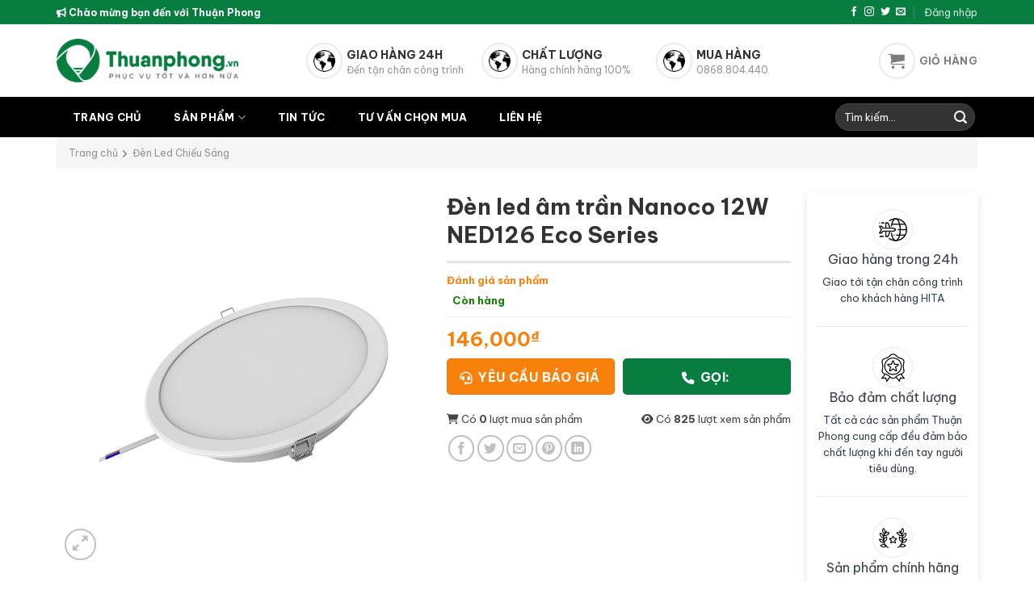

--- FILE ---
content_type: text/html; charset=UTF-8
request_url: https://thuanphong.vn/den-led-am-tran-nanoco-12w-ned126-eco-series
body_size: 23440
content:
<!DOCTYPE html>
<html lang="vi" class="loading-site no-js">
<head>
	<meta charset="UTF-8" />
	<link rel="profile" href="http://gmpg.org/xfn/11" />
	<link rel="pingback" href="https://thuanphong.vn/xmlrpc.php" />

	<script>(function(html){html.className = html.className.replace(/\bno-js\b/,'js')})(document.documentElement);</script>
<title>Đèn led âm trần Nanoco 12W NED126 Eco Series &#8211; Thuận Phong</title>
<meta name='robots' content='max-image-preview:large' />
<meta name="viewport" content="width=device-width, initial-scale=1" /><link rel='dns-prefetch' href='//cdnjs.cloudflare.com' />
<link rel='dns-prefetch' href='//fonts.googleapis.com' />
<link href='https://fonts.gstatic.com' crossorigin rel='preconnect' />
<link rel='prefetch' href='https://thuanphong.vn/wp-content/themes/flatsome/assets/js/flatsome.js?ver=a0a7aee297766598a20e' />
<link rel='prefetch' href='https://thuanphong.vn/wp-content/themes/flatsome/assets/js/chunk.slider.js?ver=3.18.6' />
<link rel='prefetch' href='https://thuanphong.vn/wp-content/themes/flatsome/assets/js/chunk.popups.js?ver=3.18.6' />
<link rel='prefetch' href='https://thuanphong.vn/wp-content/themes/flatsome/assets/js/chunk.tooltips.js?ver=3.18.6' />
<link rel='prefetch' href='https://thuanphong.vn/wp-content/themes/flatsome/assets/js/woocommerce.js?ver=49415fe6a9266f32f1f2' />
<link rel="alternate" type="application/rss+xml" title="Dòng thông tin Thuận Phong &raquo;" href="https://thuanphong.vn/feed" />
<link rel="alternate" type="application/rss+xml" title="Thuận Phong &raquo; Dòng bình luận" href="https://thuanphong.vn/comments/feed" />
<link rel="alternate" type="application/rss+xml" title="Thuận Phong &raquo; Đèn led âm trần Nanoco 12W NED126 Eco Series Dòng bình luận" href="https://thuanphong.vn/den-led-am-tran-nanoco-12w-ned126-eco-series/feed" />
<script type="text/javascript">
/* <![CDATA[ */
window._wpemojiSettings = {"baseUrl":"https:\/\/s.w.org\/images\/core\/emoji\/15.0.3\/72x72\/","ext":".png","svgUrl":"https:\/\/s.w.org\/images\/core\/emoji\/15.0.3\/svg\/","svgExt":".svg","source":{"concatemoji":"https:\/\/thuanphong.vn\/wp-includes\/js\/wp-emoji-release.min.js?ver=6.6.2"}};
/*! This file is auto-generated */
!function(i,n){var o,s,e;function c(e){try{var t={supportTests:e,timestamp:(new Date).valueOf()};sessionStorage.setItem(o,JSON.stringify(t))}catch(e){}}function p(e,t,n){e.clearRect(0,0,e.canvas.width,e.canvas.height),e.fillText(t,0,0);var t=new Uint32Array(e.getImageData(0,0,e.canvas.width,e.canvas.height).data),r=(e.clearRect(0,0,e.canvas.width,e.canvas.height),e.fillText(n,0,0),new Uint32Array(e.getImageData(0,0,e.canvas.width,e.canvas.height).data));return t.every(function(e,t){return e===r[t]})}function u(e,t,n){switch(t){case"flag":return n(e,"\ud83c\udff3\ufe0f\u200d\u26a7\ufe0f","\ud83c\udff3\ufe0f\u200b\u26a7\ufe0f")?!1:!n(e,"\ud83c\uddfa\ud83c\uddf3","\ud83c\uddfa\u200b\ud83c\uddf3")&&!n(e,"\ud83c\udff4\udb40\udc67\udb40\udc62\udb40\udc65\udb40\udc6e\udb40\udc67\udb40\udc7f","\ud83c\udff4\u200b\udb40\udc67\u200b\udb40\udc62\u200b\udb40\udc65\u200b\udb40\udc6e\u200b\udb40\udc67\u200b\udb40\udc7f");case"emoji":return!n(e,"\ud83d\udc26\u200d\u2b1b","\ud83d\udc26\u200b\u2b1b")}return!1}function f(e,t,n){var r="undefined"!=typeof WorkerGlobalScope&&self instanceof WorkerGlobalScope?new OffscreenCanvas(300,150):i.createElement("canvas"),a=r.getContext("2d",{willReadFrequently:!0}),o=(a.textBaseline="top",a.font="600 32px Arial",{});return e.forEach(function(e){o[e]=t(a,e,n)}),o}function t(e){var t=i.createElement("script");t.src=e,t.defer=!0,i.head.appendChild(t)}"undefined"!=typeof Promise&&(o="wpEmojiSettingsSupports",s=["flag","emoji"],n.supports={everything:!0,everythingExceptFlag:!0},e=new Promise(function(e){i.addEventListener("DOMContentLoaded",e,{once:!0})}),new Promise(function(t){var n=function(){try{var e=JSON.parse(sessionStorage.getItem(o));if("object"==typeof e&&"number"==typeof e.timestamp&&(new Date).valueOf()<e.timestamp+604800&&"object"==typeof e.supportTests)return e.supportTests}catch(e){}return null}();if(!n){if("undefined"!=typeof Worker&&"undefined"!=typeof OffscreenCanvas&&"undefined"!=typeof URL&&URL.createObjectURL&&"undefined"!=typeof Blob)try{var e="postMessage("+f.toString()+"("+[JSON.stringify(s),u.toString(),p.toString()].join(",")+"));",r=new Blob([e],{type:"text/javascript"}),a=new Worker(URL.createObjectURL(r),{name:"wpTestEmojiSupports"});return void(a.onmessage=function(e){c(n=e.data),a.terminate(),t(n)})}catch(e){}c(n=f(s,u,p))}t(n)}).then(function(e){for(var t in e)n.supports[t]=e[t],n.supports.everything=n.supports.everything&&n.supports[t],"flag"!==t&&(n.supports.everythingExceptFlag=n.supports.everythingExceptFlag&&n.supports[t]);n.supports.everythingExceptFlag=n.supports.everythingExceptFlag&&!n.supports.flag,n.DOMReady=!1,n.readyCallback=function(){n.DOMReady=!0}}).then(function(){return e}).then(function(){var e;n.supports.everything||(n.readyCallback(),(e=n.source||{}).concatemoji?t(e.concatemoji):e.wpemoji&&e.twemoji&&(t(e.twemoji),t(e.wpemoji)))}))}((window,document),window._wpemojiSettings);
/* ]]> */
</script>
<style id='wp-emoji-styles-inline-css' type='text/css'>

	img.wp-smiley, img.emoji {
		display: inline !important;
		border: none !important;
		box-shadow: none !important;
		height: 1em !important;
		width: 1em !important;
		margin: 0 0.07em !important;
		vertical-align: -0.1em !important;
		background: none !important;
		padding: 0 !important;
	}
</style>
<style id='wp-block-library-inline-css' type='text/css'>
:root{--wp-admin-theme-color:#007cba;--wp-admin-theme-color--rgb:0,124,186;--wp-admin-theme-color-darker-10:#006ba1;--wp-admin-theme-color-darker-10--rgb:0,107,161;--wp-admin-theme-color-darker-20:#005a87;--wp-admin-theme-color-darker-20--rgb:0,90,135;--wp-admin-border-width-focus:2px;--wp-block-synced-color:#7a00df;--wp-block-synced-color--rgb:122,0,223;--wp-bound-block-color:var(--wp-block-synced-color)}@media (min-resolution:192dpi){:root{--wp-admin-border-width-focus:1.5px}}.wp-element-button{cursor:pointer}:root{--wp--preset--font-size--normal:16px;--wp--preset--font-size--huge:42px}:root .has-very-light-gray-background-color{background-color:#eee}:root .has-very-dark-gray-background-color{background-color:#313131}:root .has-very-light-gray-color{color:#eee}:root .has-very-dark-gray-color{color:#313131}:root .has-vivid-green-cyan-to-vivid-cyan-blue-gradient-background{background:linear-gradient(135deg,#00d084,#0693e3)}:root .has-purple-crush-gradient-background{background:linear-gradient(135deg,#34e2e4,#4721fb 50%,#ab1dfe)}:root .has-hazy-dawn-gradient-background{background:linear-gradient(135deg,#faaca8,#dad0ec)}:root .has-subdued-olive-gradient-background{background:linear-gradient(135deg,#fafae1,#67a671)}:root .has-atomic-cream-gradient-background{background:linear-gradient(135deg,#fdd79a,#004a59)}:root .has-nightshade-gradient-background{background:linear-gradient(135deg,#330968,#31cdcf)}:root .has-midnight-gradient-background{background:linear-gradient(135deg,#020381,#2874fc)}.has-regular-font-size{font-size:1em}.has-larger-font-size{font-size:2.625em}.has-normal-font-size{font-size:var(--wp--preset--font-size--normal)}.has-huge-font-size{font-size:var(--wp--preset--font-size--huge)}.has-text-align-center{text-align:center}.has-text-align-left{text-align:left}.has-text-align-right{text-align:right}#end-resizable-editor-section{display:none}.aligncenter{clear:both}.items-justified-left{justify-content:flex-start}.items-justified-center{justify-content:center}.items-justified-right{justify-content:flex-end}.items-justified-space-between{justify-content:space-between}.screen-reader-text{border:0;clip:rect(1px,1px,1px,1px);clip-path:inset(50%);height:1px;margin:-1px;overflow:hidden;padding:0;position:absolute;width:1px;word-wrap:normal!important}.screen-reader-text:focus{background-color:#ddd;clip:auto!important;clip-path:none;color:#444;display:block;font-size:1em;height:auto;left:5px;line-height:normal;padding:15px 23px 14px;text-decoration:none;top:5px;width:auto;z-index:100000}html :where(.has-border-color){border-style:solid}html :where([style*=border-top-color]){border-top-style:solid}html :where([style*=border-right-color]){border-right-style:solid}html :where([style*=border-bottom-color]){border-bottom-style:solid}html :where([style*=border-left-color]){border-left-style:solid}html :where([style*=border-width]){border-style:solid}html :where([style*=border-top-width]){border-top-style:solid}html :where([style*=border-right-width]){border-right-style:solid}html :where([style*=border-bottom-width]){border-bottom-style:solid}html :where([style*=border-left-width]){border-left-style:solid}html :where(img[class*=wp-image-]){height:auto;max-width:100%}:where(figure){margin:0 0 1em}html :where(.is-position-sticky){--wp-admin--admin-bar--position-offset:var(--wp-admin--admin-bar--height,0px)}@media screen and (max-width:600px){html :where(.is-position-sticky){--wp-admin--admin-bar--position-offset:0px}}
</style>
<link rel='stylesheet' id='photoswipe-css' href='https://thuanphong.vn/wp-content/plugins/woocommerce/assets/css/photoswipe/photoswipe.min.css?ver=8.7.0' type='text/css' media='all' />
<link rel='stylesheet' id='photoswipe-default-skin-css' href='https://thuanphong.vn/wp-content/plugins/woocommerce/assets/css/photoswipe/default-skin/default-skin.min.css?ver=8.7.0' type='text/css' media='all' />
<style id='woocommerce-inline-inline-css' type='text/css'>
.woocommerce form .form-row .required { visibility: visible; }
</style>
<link rel='stylesheet' id='font-awesome-css' href='https://cdnjs.cloudflare.com/ajax/libs/font-awesome/6.1.2/css/all.min.css?ver=6.6.2' type='text/css' media='all' />
<link rel='stylesheet' id='single-product-css' href='https://thuanphong.vn/wp-content/themes/flatsome-child/assets/css/single-product.css?ver=all' type='text/css' media='all' />
<link rel='stylesheet' id='flatsome-swatches-frontend-css' href='https://thuanphong.vn/wp-content/themes/flatsome/assets/css/extensions/flatsome-swatches-frontend.css?ver=3.18.6' type='text/css' media='all' />
<link rel='stylesheet' id='flatsome-main-css' href='https://thuanphong.vn/wp-content/themes/flatsome/assets/css/flatsome.css?ver=3.18.6' type='text/css' media='all' />
<style id='flatsome-main-inline-css' type='text/css'>
@font-face {
				font-family: "fl-icons";
				font-display: block;
				src: url(https://thuanphong.vn/wp-content/themes/flatsome/assets/css/icons/fl-icons.eot?v=3.18.6);
				src:
					url(https://thuanphong.vn/wp-content/themes/flatsome/assets/css/icons/fl-icons.eot#iefix?v=3.18.6) format("embedded-opentype"),
					url(https://thuanphong.vn/wp-content/themes/flatsome/assets/css/icons/fl-icons.woff2?v=3.18.6) format("woff2"),
					url(https://thuanphong.vn/wp-content/themes/flatsome/assets/css/icons/fl-icons.ttf?v=3.18.6) format("truetype"),
					url(https://thuanphong.vn/wp-content/themes/flatsome/assets/css/icons/fl-icons.woff?v=3.18.6) format("woff"),
					url(https://thuanphong.vn/wp-content/themes/flatsome/assets/css/icons/fl-icons.svg?v=3.18.6#fl-icons) format("svg");
			}
</style>
<link rel='stylesheet' id='flatsome-shop-css' href='https://thuanphong.vn/wp-content/themes/flatsome/assets/css/flatsome-shop.css?ver=3.18.6' type='text/css' media='all' />
<link rel='stylesheet' id='flatsome-style-css' href='https://thuanphong.vn/wp-content/themes/flatsome-child/style.css?ver=3.0' type='text/css' media='all' />
<link rel='stylesheet' id='flatsome-googlefonts-css' href='//fonts.googleapis.com/css?family=Be+Vietnam+Pro%3Aregular%2C700%2Cregular%2C700%7CDancing+Script%3Aregular%2Cregular&#038;display=swap&#038;ver=3.9' type='text/css' media='all' />
<script type="text/javascript" src="https://thuanphong.vn/wp-includes/js/jquery/jquery.min.js?ver=3.7.1" id="jquery-core-js"></script>
<script type="text/javascript" src="https://thuanphong.vn/wp-includes/js/jquery/jquery-migrate.min.js?ver=3.4.1" id="jquery-migrate-js"></script>
<script type="text/javascript" src="https://thuanphong.vn/wp-content/plugins/woocommerce/assets/js/jquery-blockui/jquery.blockUI.min.js?ver=2.7.0-wc.8.7.0" id="jquery-blockui-js" data-wp-strategy="defer"></script>
<script type="text/javascript" id="wc-add-to-cart-js-extra">
/* <![CDATA[ */
var wc_add_to_cart_params = {"ajax_url":"\/wp-admin\/admin-ajax.php","wc_ajax_url":"\/?wc-ajax=%%endpoint%%","i18n_view_cart":"Xem gi\u1ecf h\u00e0ng","cart_url":"https:\/\/thuanphong.vn\/gio-hang","is_cart":"","cart_redirect_after_add":"no"};
/* ]]> */
</script>
<script type="text/javascript" src="https://thuanphong.vn/wp-content/plugins/woocommerce/assets/js/frontend/add-to-cart.min.js?ver=8.7.0" id="wc-add-to-cart-js" defer="defer" data-wp-strategy="defer"></script>
<script type="text/javascript" src="https://thuanphong.vn/wp-content/plugins/woocommerce/assets/js/photoswipe/photoswipe.min.js?ver=4.1.1-wc.8.7.0" id="photoswipe-js" defer="defer" data-wp-strategy="defer"></script>
<script type="text/javascript" src="https://thuanphong.vn/wp-content/plugins/woocommerce/assets/js/photoswipe/photoswipe-ui-default.min.js?ver=4.1.1-wc.8.7.0" id="photoswipe-ui-default-js" defer="defer" data-wp-strategy="defer"></script>
<script type="text/javascript" id="wc-single-product-js-extra">
/* <![CDATA[ */
var wc_single_product_params = {"i18n_required_rating_text":"Vui l\u00f2ng ch\u1ecdn m\u1ed9t m\u1ee9c \u0111\u00e1nh gi\u00e1","review_rating_required":"yes","flexslider":{"rtl":false,"animation":"slide","smoothHeight":true,"directionNav":false,"controlNav":"thumbnails","slideshow":false,"animationSpeed":500,"animationLoop":false,"allowOneSlide":false},"zoom_enabled":"","zoom_options":[],"photoswipe_enabled":"1","photoswipe_options":{"shareEl":false,"closeOnScroll":false,"history":false,"hideAnimationDuration":0,"showAnimationDuration":0},"flexslider_enabled":""};
/* ]]> */
</script>
<script type="text/javascript" src="https://thuanphong.vn/wp-content/plugins/woocommerce/assets/js/frontend/single-product.min.js?ver=8.7.0" id="wc-single-product-js" defer="defer" data-wp-strategy="defer"></script>
<script type="text/javascript" src="https://thuanphong.vn/wp-content/plugins/woocommerce/assets/js/js-cookie/js.cookie.min.js?ver=2.1.4-wc.8.7.0" id="js-cookie-js" data-wp-strategy="defer"></script>
<script type="text/javascript" id="single-product-js-js-extra">
/* <![CDATA[ */
var trendy_single_product = {"ajaxurl":"https:\/\/thuanphong.vn\/wp-admin\/admin-ajax.php","readmore":"Xem th\u00eam","showless":"Thu g\u1ecdn"};
/* ]]> */
</script>
<script type="text/javascript" src="https://thuanphong.vn/wp-content/themes/flatsome-child/assets/js/single-product.js?ver=6.6.2" id="single-product-js-js"></script>
<link rel="https://api.w.org/" href="https://thuanphong.vn/wp-json/" /><link rel="alternate" title="JSON" type="application/json" href="https://thuanphong.vn/wp-json/wp/v2/product/16190922" /><link rel="EditURI" type="application/rsd+xml" title="RSD" href="https://thuanphong.vn/xmlrpc.php?rsd" />
<meta name="generator" content="WordPress 6.6.2" />
<meta name="generator" content="WooCommerce 8.7.0" />
<link rel="canonical" href="https://thuanphong.vn/den-led-am-tran-nanoco-12w-ned126-eco-series" />
<link rel='shortlink' href='https://thuanphong.vn/?p=16190922' />
<link rel="alternate" title="oNhúng (JSON)" type="application/json+oembed" href="https://thuanphong.vn/wp-json/oembed/1.0/embed?url=https%3A%2F%2Fthuanphong.vn%2Fden-led-am-tran-nanoco-12w-ned126-eco-series" />
<link rel="alternate" title="oNhúng (XML)" type="text/xml+oembed" href="https://thuanphong.vn/wp-json/oembed/1.0/embed?url=https%3A%2F%2Fthuanphong.vn%2Fden-led-am-tran-nanoco-12w-ned126-eco-series&#038;format=xml" />
<!-- Google Tag Manager -->
<script>(function(w,d,s,l,i){w[l]=w[l]||[];w[l].push({'gtm.start':
new Date().getTime(),event:'gtm.js'});var f=d.getElementsByTagName(s)[0],
j=d.createElement(s),dl=l!='dataLayer'?'&l='+l:'';j.async=true;j.src=
'https://www.googletagmanager.com/gtm.js?id='+i+dl;f.parentNode.insertBefore(j,f);
})(window,document,'script','dataLayer','GTM-M6C6SBB');</script>
<!-- End Google Tag Manager -->
<!-- Google tag (gtag.js) -->
<script async src="https://www.googletagmanager.com/gtag/js?id=G-W4R86KES1X"></script>
<script>
  window.dataLayer = window.dataLayer || [];
  function gtag(){dataLayer.push(arguments);}
  gtag('js', new Date());

  gtag('config', 'G-W4R86KES1X');
</script><meta name="pinterest-rich-pin" content="false" /><style>.bg{opacity: 0; transition: opacity 1s; -webkit-transition: opacity 1s;} .bg-loaded{opacity: 1;}</style>	<noscript><style>.woocommerce-product-gallery{ opacity: 1 !important; }</style></noscript>
	<style id="custom-css" type="text/css">:root {--primary-color: #087d40;--fs-color-primary: #087d40;--fs-color-secondary: #f8810c;--fs-color-success: #7a9c59;--fs-color-alert: #b20000;--fs-experimental-link-color: #334862;--fs-experimental-link-color-hover: #111;}.tooltipster-base {--tooltip-color: #fff;--tooltip-bg-color: #000;}.off-canvas-right .mfp-content, .off-canvas-left .mfp-content {--drawer-width: 300px;}.off-canvas .mfp-content.off-canvas-cart {--drawer-width: 360px;}.container-width, .full-width .ubermenu-nav, .container, .row{max-width: 1170px}.row.row-collapse{max-width: 1140px}.row.row-small{max-width: 1162.5px}.row.row-large{max-width: 1200px}.header-main{height: 90px}#logo img{max-height: 90px}#logo{width:225px;}.header-bottom{min-height: 50px}.header-top{min-height: 30px}.transparent .header-main{height: 90px}.transparent #logo img{max-height: 90px}.has-transparent + .page-title:first-of-type,.has-transparent + #main > .page-title,.has-transparent + #main > div > .page-title,.has-transparent + #main .page-header-wrapper:first-of-type .page-title{padding-top: 170px;}.header.show-on-scroll,.stuck .header-main{height:70px!important}.stuck #logo img{max-height: 70px!important}.search-form{ width: 34%;}.header-bottom {background-color: #000000}.stuck .header-main .nav > li > a{line-height: 50px }.header-bottom-nav > li > a{line-height: 15px }@media (max-width: 549px) {.header-main{height: 60px}#logo img{max-height: 60px}}.nav-dropdown{font-size:86%}body{color: #444444}h1,h2,h3,h4,h5,h6,.heading-font{color: #333333;}@media screen and (max-width: 549px){body{font-size: 100%;}}body{font-family: "Be Vietnam Pro", sans-serif;}body {font-weight: 400;font-style: normal;}.nav > li > a {font-family: "Be Vietnam Pro", sans-serif;}.mobile-sidebar-levels-2 .nav > li > ul > li > a {font-family: "Be Vietnam Pro", sans-serif;}.nav > li > a,.mobile-sidebar-levels-2 .nav > li > ul > li > a {font-weight: 700;font-style: normal;}h1,h2,h3,h4,h5,h6,.heading-font, .off-canvas-center .nav-sidebar.nav-vertical > li > a{font-family: "Be Vietnam Pro", sans-serif;}h1,h2,h3,h4,h5,h6,.heading-font,.banner h1,.banner h2 {font-weight: 700;font-style: normal;}.alt-font{font-family: "Dancing Script", sans-serif;}.alt-font {font-weight: 400!important;font-style: normal!important;}.header:not(.transparent) .header-bottom-nav.nav > li > a{color: #ffffff;}.shop-page-title.featured-title .title-bg{ background-image: url(https://thuanphong.vn/wp-content/uploads/thuanphong_product/d1552532e475bad96b512a8ee624ad0d-ab898239-0a95-474d-a32b-cc021e104701-036a7788-5e49-44bc-8461-e6fe31c5f7ef-f039db48-ef4c-4861-bc7f-5a6566afefd9.jpg)!important;}@media screen and (min-width: 550px){.products .box-vertical .box-image{min-width: 300px!important;width: 300px!important;}}.absolute-footer, html{background-color: #ffffff}.page-title-small + main .product-container > .row{padding-top:0;}.nav-vertical-fly-out > li + li {border-top-width: 1px; border-top-style: solid;}.label-new.menu-item > a:after{content:"Mới";}.label-hot.menu-item > a:after{content:"Thịnh hành";}.label-sale.menu-item > a:after{content:"Giảm giá";}.label-popular.menu-item > a:after{content:"Phổ biến";}</style><style id="flatsome-swatches-css" type="text/css">.variations th,.variations td {display: block;}.variations .label {display: flex;align-items: center;}.variations .label label {margin: .5em 0;}.ux-swatch-selected-value {font-weight: normal;font-size: .9em;}</style></head>

<body class="product-template-default single single-product postid-16190922 theme-flatsome woocommerce woocommerce-page woocommerce-no-js lightbox nav-dropdown-has-arrow nav-dropdown-has-shadow">

<!-- Google Tag Manager (noscript) -->
<noscript><iframe src="https://www.googletagmanager.com/ns.html?id=GTM-M6C6SBB"
height="0" width="0" style="display:none;visibility:hidden"></iframe></noscript>
<!-- End Google Tag Manager (noscript) -->
<a class="skip-link screen-reader-text" href="#main">Chuyển đến nội dung</a>

<div id="wrapper">

	
	<header id="header" class="header ">
		<div class="header-wrapper">
			<div id="top-bar" class="header-top hide-for-sticky nav-dark">
    <div class="flex-row container">
      <div class="flex-col hide-for-medium flex-left">
          <ul class="nav nav-left medium-nav-center nav-small  nav-divided">
              <li class="html custom html_topbar_left"><strong> <i class="fa-solid fa-bullhorn"></i> Chào mừng bạn đến với Thuận Phong</strong></li>          </ul>
      </div>

      <div class="flex-col hide-for-medium flex-center">
          <ul class="nav nav-center nav-small  nav-divided">
                        </ul>
      </div>

      <div class="flex-col hide-for-medium flex-right">
         <ul class="nav top-bar-nav nav-right nav-small  nav-divided">
              <li class="html header-social-icons ml-0">
	<div class="social-icons follow-icons" ><a href="http://url" target="_blank" data-label="Facebook" class="icon plain facebook tooltip" title="Theo dõi trên Facebook" aria-label="Theo dõi trên Facebook" rel="noopener nofollow" ><i class="icon-facebook" ></i></a><a href="http://url" target="_blank" data-label="Instagram" class="icon plain instagram tooltip" title="Theo dõi trên Instagram" aria-label="Theo dõi trên Instagram" rel="noopener nofollow" ><i class="icon-instagram" ></i></a><a href="http://url" data-label="Twitter" target="_blank" class="icon plain twitter tooltip" title="Theo dõi trên Twitter" aria-label="Theo dõi trên Twitter" rel="noopener nofollow" ><i class="icon-twitter" ></i></a><a href="mailto:your@email" data-label="E-mail" target="_blank" class="icon plain email tooltip" title="Gửi email cho chúng tôi" aria-label="Gửi email cho chúng tôi" rel="nofollow noopener" ><i class="icon-envelop" ></i></a></div></li>
<li class="account-item has-icon
    "
>

<a href="https://thuanphong.vn/tai-khoan"
    class="nav-top-link nav-top-not-logged-in "
    data-open="#login-form-popup"  >
    <span>
    Đăng nhập      </span>
  
</a>



</li>
          </ul>
      </div>

            <div class="flex-col show-for-medium flex-grow">
          <ul class="nav nav-center nav-small mobile-nav  nav-divided">
              <li class="html custom html_topbar_left"><strong> <i class="fa-solid fa-bullhorn"></i> Chào mừng bạn đến với Thuận Phong</strong></li>          </ul>
      </div>
      
    </div>
</div>
<div id="masthead" class="header-main hide-for-sticky">
      <div class="header-inner flex-row container logo-left medium-logo-center" role="navigation">

          <!-- Logo -->
          <div id="logo" class="flex-col logo">
            
<!-- Header logo -->
<a href="https://thuanphong.vn/" title="Thuận Phong - Thuận Phong, thiết bị dân dụng Thuận Phong, đại lý công tắc ổ cắm, dây cáp điện, đèn led tại Tphcm." rel="home">
		<img width="300" height="71" src="https://thuanphong.vn/wp-content/uploads/2024/03/logo.png" class="header_logo header-logo" alt="Thuận Phong"/><img  width="300" height="71" src="https://thuanphong.vn/wp-content/uploads/2024/03/logo.png" class="header-logo-dark" alt="Thuận Phong"/></a>
          </div>

          <!-- Mobile Left Elements -->
          <div class="flex-col show-for-medium flex-left">
            <ul class="mobile-nav nav nav-left ">
              <li class="nav-icon has-icon">
  		<a href="#" data-open="#main-menu" data-pos="left" data-bg="main-menu-overlay" data-color="" class="is-small" aria-label="Menu" aria-controls="main-menu" aria-expanded="false">

		  <i class="icon-menu" ></i>
		  		</a>
	</li>
            </ul>
          </div>

          <!-- Left Elements -->
          <div class="flex-col hide-for-medium flex-left
            flex-grow">
            <ul class="header-nav header-nav-main nav nav-left  nav-uppercase" >
              <li class="header-block"><div class="header-block-block-1"><div class="row row-collapse our-service"  id="row-1235498090">


	<div id="col-1785780502" class="col medium-4 small-12 large-4"  >
				<div class="col-inner"  >
			
			


		<div class="icon-box featured-box icon-box-left text-left"  >
					<div class="icon-box-img" style="width: 45px">
				<div class="icon">
					<div class="icon-inner" >
						<img width="300" height="300" src="https://thuanphong.vn/wp-content/uploads/2024/03/Earth-icon.png" class="attachment-medium size-medium" alt="" decoding="async" fetchpriority="high" />					</div>
				</div>
			</div>
				<div class="icon-box-text last-reset">
									

<h5>GIAO HÀNG 24H</h5>
<p>Đến tận chân công trình</p>

		</div>
	</div>
	
	

		</div>
					</div>

	

	<div id="col-931017861" class="col medium-4 small-12 large-4"  >
				<div class="col-inner"  >
			
			


		<div class="icon-box featured-box icon-box-left text-left"  >
					<div class="icon-box-img" style="width: 45px">
				<div class="icon">
					<div class="icon-inner" >
						<img width="300" height="300" src="https://thuanphong.vn/wp-content/uploads/2024/03/Earth-icon.png" class="attachment-medium size-medium" alt="" decoding="async" />					</div>
				</div>
			</div>
				<div class="icon-box-text last-reset">
									

<h5>CHẤT LƯỢNG</h5>
<p>Hàng chính hãng 100%</p>

		</div>
	</div>
	
	

		</div>
					</div>

	

	<div id="col-1264499655" class="col medium-4 small-12 large-4"  >
				<div class="col-inner"  >
			
			


		<div class="icon-box featured-box icon-box-left text-left"  >
					<div class="icon-box-img" style="width: 45px">
				<div class="icon">
					<div class="icon-inner" >
						<img width="300" height="300" src="https://thuanphong.vn/wp-content/uploads/2024/03/Earth-icon.png" class="attachment-medium size-medium" alt="" decoding="async" />					</div>
				</div>
			</div>
				<div class="icon-box-text last-reset">
									

<h5>MUA HÀNG</h5>
<p>0868.804.440</p>

		</div>
	</div>
	
	

		</div>
					</div>

	

</div></div></li>            </ul>
          </div>

          <!-- Right Elements -->
          <div class="flex-col hide-for-medium flex-right">
            <ul class="header-nav header-nav-main nav nav-right  nav-uppercase">
              <li class="cart-item has-icon has-dropdown">

<a href="https://thuanphong.vn/gio-hang" class="header-cart-link is-small" title="Giỏ hàng" >

<span class="header-cart-title">
   Giỏ hàng     </span>

    <i class="icon-shopping-cart"
    data-icon-label="0">
  </i>
  </a>

 <ul class="nav-dropdown nav-dropdown-default">
    <li class="html widget_shopping_cart">
      <div class="widget_shopping_cart_content">
        

	<div class="ux-mini-cart-empty flex flex-row-col text-center pt pb">
				<div class="ux-mini-cart-empty-icon">
			<svg xmlns="http://www.w3.org/2000/svg" viewBox="0 0 17 19" style="opacity:.1;height:80px;">
				<path d="M8.5 0C6.7 0 5.3 1.2 5.3 2.7v2H2.1c-.3 0-.6.3-.7.7L0 18.2c0 .4.2.8.6.8h15.7c.4 0 .7-.3.7-.7v-.1L15.6 5.4c0-.3-.3-.6-.7-.6h-3.2v-2c0-1.6-1.4-2.8-3.2-2.8zM6.7 2.7c0-.8.8-1.4 1.8-1.4s1.8.6 1.8 1.4v2H6.7v-2zm7.5 3.4 1.3 11.5h-14L2.8 6.1h2.5v1.4c0 .4.3.7.7.7.4 0 .7-.3.7-.7V6.1h3.5v1.4c0 .4.3.7.7.7s.7-.3.7-.7V6.1h2.6z" fill-rule="evenodd" clip-rule="evenodd" fill="currentColor"></path>
			</svg>
		</div>
				<p class="woocommerce-mini-cart__empty-message empty">Chưa có sản phẩm trong giỏ hàng.</p>
					<p class="return-to-shop">
				<a class="button primary wc-backward" href="https://thuanphong.vn/collections/all">
					Quay trở lại cửa hàng				</a>
			</p>
				</div>


      </div>
    </li>
     </ul>

</li>
            </ul>
          </div>

          <!-- Mobile Right Elements -->
          <div class="flex-col show-for-medium flex-right">
            <ul class="mobile-nav nav nav-right ">
              <li class="cart-item has-icon">


		<a href="https://thuanphong.vn/gio-hang" class="header-cart-link is-small off-canvas-toggle nav-top-link" title="Giỏ hàng" data-open="#cart-popup" data-class="off-canvas-cart" data-pos="right" >

    <i class="icon-shopping-cart"
    data-icon-label="0">
  </i>
  </a>


  <!-- Cart Sidebar Popup -->
  <div id="cart-popup" class="mfp-hide">
  <div class="cart-popup-inner inner-padding cart-popup-inner--sticky">
      <div class="cart-popup-title text-center">
          <span class="heading-font uppercase">Giỏ hàng</span>
          <div class="is-divider"></div>
      </div>
      <div class="widget woocommerce widget_shopping_cart"><div class="widget_shopping_cart_content"></div></div>               </div>
  </div>

</li>
            </ul>
          </div>

      </div>

            <div class="container"><div class="top-divider full-width"></div></div>
      </div>
<div id="wide-nav" class="header-bottom wide-nav hide-for-sticky nav-dark">
    <div class="flex-row container">

                        <div class="flex-col hide-for-medium flex-left">
                <ul class="nav header-nav header-bottom-nav nav-left  nav-box nav-uppercase">
                    <li id="menu-item-263" class="menu-item menu-item-type-post_type menu-item-object-page menu-item-home menu-item-263 menu-item-design-default"><a href="https://thuanphong.vn/" class="nav-top-link">Trang chủ</a></li>
<li id="menu-item-264" class="menu-item menu-item-type-post_type menu-item-object-page menu-item-has-children current_page_parent menu-item-264 menu-item-design-custom-size menu-item-has-block has-dropdown"><a href="https://thuanphong.vn/collections/all" class="nav-top-link" aria-expanded="false" aria-haspopup="menu">Sản phẩm<i class="icon-angle-down" ></i></a><div class="sub-menu nav-dropdown">	<section class="section" id="section_1545700231">
		<div class="bg section-bg fill bg-fill  bg-loaded" >

			
			
			

		</div>

		

		<div class="section-content relative">
			

<div class="row row-collapse"  id="row-1521553308">


	<div id="col-1808291032" class="col medium-3 small-6 large-3"  >
				<div class="col-inner"  >
			
			

	<div id="text-2704906972" class="text uppercase">
		

<h5><a href="#">Đèn led chiếu sáng</a></h5>
			</div>
	
	<div class="ux-menu stack stack-col justify-start sub-menu-header ux-menu--divider-solid">
		

	<div class="ux-menu-link flex menu-item">
		<a class="ux-menu-link__link flex" href="https://thuanphong.vn" >
						<span class="ux-menu-link__text">
				Menu link 1			</span>
		</a>
	</div>
	

	<div class="ux-menu-link flex menu-item">
		<a class="ux-menu-link__link flex" href="https://thuanphong.vn" >
						<span class="ux-menu-link__text">
				Menu link 2			</span>
		</a>
	</div>
	

	<div class="ux-menu-link flex menu-item">
		<a class="ux-menu-link__link flex" href="https://thuanphong.vn" >
						<span class="ux-menu-link__text">
				Menu link 3			</span>
		</a>
	</div>
	

	<div class="ux-menu-link flex menu-item">
		<a class="ux-menu-link__link flex" href="https://thuanphong.vn" >
						<span class="ux-menu-link__text">
				Menu link 4			</span>
		</a>
	</div>
	

	<div class="ux-menu-link flex menu-item">
		<a class="ux-menu-link__link flex" href="https://thuanphong.vn" >
						<span class="ux-menu-link__text">
				Menu link 4			</span>
		</a>
	</div>
	


	</div>
	

		</div>
					</div>

	

	<div id="col-1869505705" class="col medium-3 small-6 large-3"  >
				<div class="col-inner"  >
			
			

	<div id="text-2932939778" class="text uppercase">
		

<h5><a href="#">CÔNG TẮC Ổ CẮM</a></h5>

			</div>
	
	<div class="ux-menu stack stack-col justify-start sub-menu-header ux-menu--divider-solid">
		

	<div class="ux-menu-link flex menu-item">
		<a class="ux-menu-link__link flex" href="https://thuanphong.vn" >
						<span class="ux-menu-link__text">
				Menu link 1			</span>
		</a>
	</div>
	

	<div class="ux-menu-link flex menu-item">
		<a class="ux-menu-link__link flex" href="https://thuanphong.vn" >
						<span class="ux-menu-link__text">
				Menu link 2			</span>
		</a>
	</div>
	


	</div>
	

		</div>
					</div>

	

	<div id="col-1601425867" class="col medium-3 small-6 large-3"  >
				<div class="col-inner"  >
			
			

	<div id="text-1397670407" class="text uppercase">
		

<h5><a href="#">DÂY CÁP ĐIỆN</a></h5>

			</div>
	
	<div class="ux-menu stack stack-col justify-start sub-menu-header ux-menu--divider-solid">
		

	<div class="ux-menu-link flex menu-item">
		<a class="ux-menu-link__link flex" href="https://thuanphong.vn" >
						<span class="ux-menu-link__text">
				Menu link 1			</span>
		</a>
	</div>
	


	</div>
	

		</div>
					</div>

	

	<div id="col-211303000" class="col medium-3 small-6 large-3"  >
				<div class="col-inner"  >
			
			

	<div id="text-3410340291" class="text uppercase">
		

<h5><a href="#">CB - THIẾT BỊ ĐÓNG CẮT</a></h5>

			</div>
	
	<div class="ux-menu stack stack-col justify-start sub-menu-header ux-menu--divider-solid">
		

	<div class="ux-menu-link flex menu-item">
		<a class="ux-menu-link__link flex" href="https://thuanphong.vn" >
						<span class="ux-menu-link__text">
				Menu link 1			</span>
		</a>
	</div>
	


	</div>
	

		</div>
					</div>

	

	<div id="col-1753567744" class="col medium-3 small-6 large-3"  >
				<div class="col-inner"  >
			
			

	<div id="text-2890794369" class="text uppercase">
		

<h5><a href="#">ĐÈN TRANG TRÍ</a></h5>

			</div>
	
	<div class="ux-menu stack stack-col justify-start sub-menu-header ux-menu--divider-solid">
		

	<div class="ux-menu-link flex menu-item">
		<a class="ux-menu-link__link flex" href="https://thuanphong.vn" >
						<span class="ux-menu-link__text">
				Menu link 1			</span>
		</a>
	</div>
	

	<div class="ux-menu-link flex menu-item">
		<a class="ux-menu-link__link flex" href="https://thuanphong.vn" >
						<span class="ux-menu-link__text">
				Menu link 2			</span>
		</a>
	</div>
	


	</div>
	

		</div>
					</div>

	

	<div id="col-1469681555" class="col medium-3 small-6 large-3"  >
				<div class="col-inner"  >
			
			

	<div id="text-1091856110" class="text uppercase">
		

<h5><a href="#">ỐNG LUỒN DÂY ĐIỆN</a></h5>

			</div>
	
	<div class="ux-menu stack stack-col justify-start sub-menu-header ux-menu--divider-solid">
		

	<div class="ux-menu-link flex menu-item">
		<a class="ux-menu-link__link flex" href="https://thuanphong.vn" >
						<span class="ux-menu-link__text">
				Menu link 1			</span>
		</a>
	</div>
	

	<div class="ux-menu-link flex menu-item">
		<a class="ux-menu-link__link flex" href="https://thuanphong.vn" >
						<span class="ux-menu-link__text">
				Menu link 2			</span>
		</a>
	</div>
	


	</div>
	

		</div>
					</div>

	

	<div id="col-504697529" class="col medium-3 small-6 large-3"  >
				<div class="col-inner"  >
			
			

	<div id="text-2826530017" class="text uppercase">
		

<h5><a href="#">ĐIỆN GIA DỤNG</a></h5>

			</div>
	
	<div class="ux-menu stack stack-col justify-start sub-menu-header ux-menu--divider-solid">
		

	<div class="ux-menu-link flex menu-item">
		<a class="ux-menu-link__link flex" href="https://thuanphong.vn" >
						<span class="ux-menu-link__text">
				Menu link 1			</span>
		</a>
	</div>
	

	<div class="ux-menu-link flex menu-item">
		<a class="ux-menu-link__link flex" href="https://thuanphong.vn" >
						<span class="ux-menu-link__text">
				Menu link 2			</span>
		</a>
	</div>
	

	<div class="ux-menu-link flex menu-item">
		<a class="ux-menu-link__link flex" href="https://thuanphong.vn" >
						<span class="ux-menu-link__text">
				Menu link 3			</span>
		</a>
	</div>
	

	<div class="ux-menu-link flex menu-item">
		<a class="ux-menu-link__link flex" href="https://thuanphong.vn" >
						<span class="ux-menu-link__text">
				Menu link 4			</span>
		</a>
	</div>
	

	<div class="ux-menu-link flex menu-item">
		<a class="ux-menu-link__link flex" href="https://thuanphong.vn" >
						<span class="ux-menu-link__text">
				Menu link 4			</span>
		</a>
	</div>
	


	</div>
	

		</div>
					</div>

	

	<div id="col-360533803" class="col medium-3 small-6 large-3"  >
				<div class="col-inner"  >
			
			

	<div id="text-1871473619" class="text uppercase">
		

<h5><a href="#">BỒN CẦU</a></h5>

			</div>
	
	<div class="ux-menu stack stack-col justify-start sub-menu-header ux-menu--divider-solid">
		

	<div class="ux-menu-link flex menu-item">
		<a class="ux-menu-link__link flex" href="https://thuanphong.vn" >
						<span class="ux-menu-link__text">
				Menu link 1			</span>
		</a>
	</div>
	

	<div class="ux-menu-link flex menu-item">
		<a class="ux-menu-link__link flex" href="https://thuanphong.vn" >
						<span class="ux-menu-link__text">
				Menu link 2			</span>
		</a>
	</div>
	


	</div>
	

		</div>
					</div>

	


<style>
#row-1521553308 > .col > .col-inner {
  padding: 5px 5px 5px 5px;
}
</style>
</div>

		</div>

		
<style>
#section_1545700231 {
  padding-top: 0px;
  padding-bottom: 0px;
}
</style>
	</section>
	</div><style>#menu-item-264 > .nav-dropdown {width: 1000px;}</style></li>
<li id="menu-item-281" class="menu-item menu-item-type-post_type menu-item-object-page menu-item-281 menu-item-design-default"><a href="https://thuanphong.vn/tin-tuc" class="nav-top-link">Tin tức</a></li>
<li id="menu-item-282" class="menu-item menu-item-type-custom menu-item-object-custom menu-item-282 menu-item-design-default"><a href="#" class="nav-top-link">Tư vấn chọn mua</a></li>
<li id="menu-item-285" class="menu-item menu-item-type-post_type menu-item-object-page menu-item-285 menu-item-design-default"><a href="https://thuanphong.vn/lien-he" class="nav-top-link">Liên hệ</a></li>
                </ul>
            </div>
            
            
                        <div class="flex-col hide-for-medium flex-right flex-grow">
              <ul class="nav header-nav header-bottom-nav nav-right  nav-box nav-uppercase">
                   <li class="header-search-form search-form html relative has-icon">
	<div class="header-search-form-wrapper">
		<div class="searchform-wrapper ux-search-box relative form-flat is-normal"><form role="search" method="get" class="searchform" action="https://thuanphong.vn/">
	<div class="flex-row relative">
						<div class="flex-col flex-grow">
			<label class="screen-reader-text" for="woocommerce-product-search-field-0">Tìm kiếm:</label>
			<input type="search" id="woocommerce-product-search-field-0" class="search-field mb-0" placeholder="Tìm kiếm&hellip;" value="" name="s" />
			<input type="hidden" name="post_type" value="product" />
					</div>
		<div class="flex-col">
			<button type="submit" value="Tìm kiếm" class="ux-search-submit submit-button secondary button  icon mb-0" aria-label="Nộp">
				<i class="icon-search" ></i>			</button>
		</div>
	</div>
	<div class="live-search-results text-left z-top"></div>
</form>
</div>	</div>
</li>
              </ul>
            </div>
            
                          <div class="flex-col show-for-medium flex-grow">
                  <ul class="nav header-bottom-nav nav-center mobile-nav  nav-box nav-uppercase">
                      <li class="header-search-form search-form html relative has-icon">
	<div class="header-search-form-wrapper">
		<div class="searchform-wrapper ux-search-box relative form-flat is-normal"><form role="search" method="get" class="searchform" action="https://thuanphong.vn/">
	<div class="flex-row relative">
						<div class="flex-col flex-grow">
			<label class="screen-reader-text" for="woocommerce-product-search-field-1">Tìm kiếm:</label>
			<input type="search" id="woocommerce-product-search-field-1" class="search-field mb-0" placeholder="Tìm kiếm&hellip;" value="" name="s" />
			<input type="hidden" name="post_type" value="product" />
					</div>
		<div class="flex-col">
			<button type="submit" value="Tìm kiếm" class="ux-search-submit submit-button secondary button  icon mb-0" aria-label="Nộp">
				<i class="icon-search" ></i>			</button>
		</div>
	</div>
	<div class="live-search-results text-left z-top"></div>
</form>
</div>	</div>
</li>
                  </ul>
              </div>
            
    </div>
</div>

<div class="header-bg-container fill"><div class="header-bg-image fill"></div><div class="header-bg-color fill"></div></div>		</div>
	</header>

	<div class="page-title shop-page-title product-page-title">
	<div class="page-title-inner flex-row medium-flex-wrap container">
	  <div class="flex-col flex-grow medium-text-center">
	  		<div class="is-smaller">
	<nav class="woocommerce-breadcrumb breadcrumbs "><a href="https://thuanphong.vn">Trang chủ</a> <span class="divider">&#47;</span> <a href="https://thuanphong.vn/den-led-chieu-sang">Đèn Led Chiếu Sáng</a></nav></div>
	  </div>

	   <div class="flex-col medium-text-center">
		   		   </div>
	</div>
</div>

	<main id="main" class="">

	<div class="shop-container">

		
			<div class="container">
	<div class="woocommerce-notices-wrapper"></div></div>
<div id="product-16190922" class="product type-product post-16190922 status-publish first instock product_cat-den-downlight-nanoco-eco-series product_cat-den-led-chieu-sang product_cat-den-led-nanoco product_cat-km-dai-ha-gia-den-led has-post-thumbnail shipping-taxable product-type-external">
	<div class="product-container">
    <div class="product-main details-product">
        <div class="row row-small content-row mb-0">
            <div class="product-gallery col large-5">
                
<div class="product-images relative mb-half has-hover woocommerce-product-gallery woocommerce-product-gallery--with-images woocommerce-product-gallery--columns-4 images" data-columns="4">

  <div class="badge-container is-larger absolute left top z-1">

</div>

  <div class="image-tools absolute top show-on-hover right z-3">
      </div>

  <div class="woocommerce-product-gallery__wrapper product-gallery-slider slider slider-nav-small mb-half"
        data-flickity-options='{
                "cellAlign": "center",
                "wrapAround": true,
                "autoPlay": false,
                "prevNextButtons":true,
                "adaptiveHeight": true,
                "imagesLoaded": true,
                "lazyLoad": 1,
                "dragThreshold" : 15,
                "pageDots": false,
                "rightToLeft": false       }'>
    <div data-thumb="https://thuanphong.vn/wp-content/uploads/thuanphong_product/d1552532e475bad96b512a8ee624ad0d-ab898239-0a95-474d-a32b-cc021e104701-036a7788-5e49-44bc-8461-e6fe31c5f7ef-f039db48-ef4c-4861-bc7f-5a6566afefd9.jpg" data-thumb-alt="" class="woocommerce-product-gallery__image slide first"><a href="https://thuanphong.vn/wp-content/uploads/thuanphong_product/d1552532e475bad96b512a8ee624ad0d-ab898239-0a95-474d-a32b-cc021e104701-036a7788-5e49-44bc-8461-e6fe31c5f7ef-f039db48-ef4c-4861-bc7f-5a6566afefd9.jpg"><img width="600" height="600" src="https://thuanphong.vn/wp-content/uploads/thuanphong_product/d1552532e475bad96b512a8ee624ad0d-ab898239-0a95-474d-a32b-cc021e104701-036a7788-5e49-44bc-8461-e6fe31c5f7ef-f039db48-ef4c-4861-bc7f-5a6566afefd9.jpg" class="wp-post-image skip-lazy" alt="" data-caption="" data-src="https://thuanphong.vn/wp-content/uploads/thuanphong_product/d1552532e475bad96b512a8ee624ad0d-ab898239-0a95-474d-a32b-cc021e104701-036a7788-5e49-44bc-8461-e6fe31c5f7ef-f039db48-ef4c-4861-bc7f-5a6566afefd9.jpg" data-large_image="https://thuanphong.vn/wp-content/uploads/thuanphong_product/d1552532e475bad96b512a8ee624ad0d-ab898239-0a95-474d-a32b-cc021e104701-036a7788-5e49-44bc-8461-e6fe31c5f7ef-f039db48-ef4c-4861-bc7f-5a6566afefd9.jpg" data-large_image_width="900" data-large_image_height="900" decoding="async" loading="lazy" /></a></div>  </div>

  <div class="image-tools absolute bottom left z-3">
        <a href="#product-zoom" class="zoom-button button is-outline circle icon tooltip hide-for-small" title="Phóng">
      <i class="icon-expand" ></i>    </a>
   </div>
</div>

            </div>
            <div class="product-info summary col-fit col entry-summary product-summary">
                <h1 class="product-title product_title entry-title">
	Đèn led âm trần Nanoco 12W NED126 Eco Series</h1>

	<div class="is-divider small"></div>
<div class="trendy-list-product-meta"><div class="woocommerce-product-rating">        <a href="#reviews" class="woocommerce-review-link" rel="nofollow">
            Đánh giá sản phẩm        </a>
        </div>        <div class="product-meta flex flex-wrap">
                                    
                            <div class="product-meta-item">
                    <span class="trendy_name"></span>
                    <span class="trendy_value" style="color: #137e00">
                        &ensp;Còn hàng                    </span>
                </div>
                    </div>
        </div><div class="price-wrapper">
	<p class="price product-page-price ">
  <span class="woocommerce-Price-amount amount"><bdi>146,000<span class="woocommerce-Price-currencySymbol">&#8363;</span></bdi></span></p>
</div>
     <div class="button-contact flex justify-between flex-wrap">
        <a href="javascript:void(0)" class="business-contact button secondary text-overflow">
            <i class="fa-solid fa-headset"></i><strong>Yêu cầu báo giá</strong>
        </a>
        <a href="tel:" id="store-contact" class="button trendy-button text-overflow">
            <i class="fa-solid fa-phone"></i><span>Gọi: </span>
        </a>
    </div>
        <div class="abps-productdetail flex justify-between flex-wrap">
        <div class="abps-purchases-block" title="Lượt mua">
            <i class="fa-solid fa-cart-shopping"></i>
            <span>
                Có <strong>0</strong> lượt mua sản phẩm            </span>
        </div>
        <div class="abps-views-block" title="Lượt xem">
            <i class="fa-solid fa-eye"></i>
            <span>Có <strong>825</strong> lượt xem sản phẩm</span>
        </div>
    </div>
	<div class="social-icons share-icons share-row relative" ><a href="whatsapp://send?text=%C4%90%C3%A8n%20led%20%C3%A2m%20tr%E1%BA%A7n%20Nanoco%2012W%20NED126%20Eco%20Series - https://thuanphong.vn/den-led-am-tran-nanoco-12w-ned126-eco-series" data-action="share/whatsapp/share" class="icon button circle is-outline tooltip whatsapp show-for-medium" title="Chia sẻ trên WhatsApp" aria-label="Chia sẻ trên WhatsApp" ><i class="icon-whatsapp" ></i></a><a href="https://www.facebook.com/sharer.php?u=https://thuanphong.vn/den-led-am-tran-nanoco-12w-ned126-eco-series" data-label="Facebook" onclick="window.open(this.href,this.title,'width=500,height=500,top=300px,left=300px'); return false;" target="_blank" class="icon button circle is-outline tooltip facebook" title="Chia sẻ trên Facebook" aria-label="Chia sẻ trên Facebook" rel="noopener nofollow" ><i class="icon-facebook" ></i></a><a href="https://twitter.com/share?url=https://thuanphong.vn/den-led-am-tran-nanoco-12w-ned126-eco-series" onclick="window.open(this.href,this.title,'width=500,height=500,top=300px,left=300px'); return false;" target="_blank" class="icon button circle is-outline tooltip twitter" title="Chia sẻ trên Twitter" aria-label="Chia sẻ trên Twitter" rel="noopener nofollow" ><i class="icon-twitter" ></i></a><a href="mailto:?subject=%C4%90%C3%A8n%20led%20%C3%A2m%20tr%E1%BA%A7n%20Nanoco%2012W%20NED126%20Eco%20Series&body=H%C3%A3y%20ki%E1%BB%83m%20tra%20%C4%91i%E1%BB%81u%20n%C3%A0y%3A%20https%3A%2F%2Fthuanphong.vn%2Fden-led-am-tran-nanoco-12w-ned126-eco-series" class="icon button circle is-outline tooltip email" title="Email cho bạn bè" aria-label="Email cho bạn bè" rel="nofollow" ><i class="icon-envelop" ></i></a><a href="https://pinterest.com/pin/create/button?url=https://thuanphong.vn/den-led-am-tran-nanoco-12w-ned126-eco-series&media=https://thuanphong.vn/wp-content/uploads/thuanphong_product/d1552532e475bad96b512a8ee624ad0d-ab898239-0a95-474d-a32b-cc021e104701-036a7788-5e49-44bc-8461-e6fe31c5f7ef-f039db48-ef4c-4861-bc7f-5a6566afefd9.jpg&description=%C4%90%C3%A8n%20led%20%C3%A2m%20tr%E1%BA%A7n%20Nanoco%2012W%20NED126%20Eco%20Series" onclick="window.open(this.href,this.title,'width=500,height=500,top=300px,left=300px'); return false;" target="_blank" class="icon button circle is-outline tooltip pinterest" title="Ghim trên Pinterest" aria-label="Ghim trên Pinterest" rel="noopener nofollow" ><i class="icon-pinterest" ></i></a><a href="https://www.linkedin.com/shareArticle?mini=true&url=https://thuanphong.vn/den-led-am-tran-nanoco-12w-ned126-eco-series&title=%C4%90%C3%A8n%20led%20%C3%A2m%20tr%E1%BA%A7n%20Nanoco%2012W%20NED126%20Eco%20Series" onclick="window.open(this.href,this.title,'width=500,height=500,top=300px,left=300px'); return false;" target="_blank" class="icon button circle is-outline tooltip linkedin" title="Chia sẻ trên LinkedIn" aria-label="Chia sẻ trên LinkedIn" rel="noopener nofollow" ><i class="icon-linkedin" ></i></a></div>            </div>
            <div class="col large-2 product-sidebar-small">
                <div class="sidebar-block service-block">
                        <div class="sidebar-content">
        <div class="service-item service-item-two">
            <div class="item-top">
				<span class="img">
					<img src="https://thuanphong.vn/wp-content/themes/flatsome-child/assets/img/policy_image.png" alt="Giao hàng trong 24h">
				</span>
                <span class="title">
					Giao hàng trong 24h
				</span>
            </div>
            <p class="caption">
                Giao tới tận chân công trình cho khách hàng <a href="https://hita.com.vn/">HITA</a>
            </p>
        </div>
        <div class="service-item service-item-two">
            <div class="item-top">
				<span class="img">
					<img src="https://thuanphong.vn/wp-content/themes/flatsome-child/assets/img/policy_image_2.png" alt="Bảo đảm chất lượng">
				</span>
                <span class="title">
					Bảo đảm chất lượng
				</span>
            </div>
            <p class="caption">
                Tất cả các sản phẩm Thuận Phong cung cấp đều đảm bảo chất lượng khi đến tay người tiêu dùng.
            </p>
        </div>
        <div class="service-item service-item-two">
            <div class="item-top">
				<span class="img">
					<img src="https://thuanphong.vn/wp-content/themes/flatsome-child/assets/img/policy_image_3.png" alt="Sản phẩm chính hãng">
				</span>
                <span class="title">
					Sản phẩm chính hãng
				</span>
            </div>
            <p class="caption">
                Chúng tôi cung cấp các sản phẩm chính hãng 100%. Thuận Phong là đại lý cấp 1 Tphcm.
            </p>
        </div>
    </div>
                    </div>
            </div>
        </div>
    </div>
    <div class="product-content">
        <div class="row content-row mb-0">
            <div class="col large-8">
	                <div class="product-page-sections">
		            <div id="sections-description-content" class="product-section">
                <div class="section-head">
                    <span class="group-icon">
                        <i class="fa-solid fa-circle-info"></i>                    </span>
                    <span class="title-head">
                        <h3 class="title-txt">Thông tin sản phẩm</h3>
                    </span>
                </div>
                <div class="section-content">
                    <div class="panel entry-content">
			            

<p><strong>Đèn led âm trần Nanoco 12W NED126 Eco Series</strong> là dòng đèn led downlight mới tiết kiệm điện và giá thành được Nanoco phát triển và sản xuất vào cuối năm 2019.</p>
<ul>
<li>Tuổi thọ 15,000 giờ &#8211; CRI: Ra80</li>
<li>Công suất 12W &#8211; 220V</li>
<li>Kích thước: Ø140mm/H: 45mm</li>
<li>Kích thước khoét lỗ: Ø120mm/H: 45mm&nbsp;</li>
<li>Chất liệu nhựa PC</li>
<li>Quang thông: 1050lm</li>
<li>Ánh sáng vàng 6500K</li>
<li>Đóng gói: 40 cái/thùng</li>
</ul>
<p>Ưu việt hơn khá nhiều chủng dòng đèn âm trần đời trước.<br />
<a href="/den-led-am-tran-downlight-panasonic"><strong>Đèn Downlight Panasonic</strong></a> thân thiện với môi trường và người dùng. Đạt các tiêu chuẩn khắt khe nhất khi không sản sinh khí độc, tia uv trong quá trình dùng.<br />
Vỏ của đèn led âm trần Downlight Nanoco được xây bằng nhựa PC&nbsp;đẳng cấp với kiểu dáng thiết kế giản đơn nhưng tinh tế, tương đối thích hợp với nhiều không gian và sở thích của người sử dụng.</p>
                    </div>
                </div>
            </div>
		            <div id="sections-reviews-content" class="product-section">
                <div class="section-head">
                    <span class="group-icon">
                        <i class="fa-solid fa-comment"></i>                    </span>
                    <span class="title-head">
                        <h3 class="title-txt">Đánh giá (0)</h3>
                    </span>
                </div>
                <div class="section-content">
                    <div class="panel entry-content">
			            <div id="reviews" class="woocommerce-Reviews row">
	<div id="comments" class="col large-12">
		<h3 class="woocommerce-Reviews-title normal">
			Đánh giá		</h3>

					<p class="woocommerce-noreviews">Chưa có đánh giá nào.</p>
			</div>

			<div id="review_form_wrapper" class="large-12 col">
			<div id="review_form" class="col-inner">
				<div class="review-form-inner has-border">
					<div id="respond" class="comment-respond">
		<h3 id="reply-title" class="comment-reply-title">Hãy là người đầu tiên nhận xét &ldquo;Đèn led âm trần Nanoco 12W NED126 Eco Series&rdquo; <small><a rel="nofollow" id="cancel-comment-reply-link" href="/den-led-am-tran-nanoco-12w-ned126-eco-series#respond" style="display:none;">Hủy</a></small></h3><p class="must-log-in">Bạn phải <a href="https://thuanphong.vn/tai-khoan">bđăng nhập</a> để gửi đánh giá.</p>	</div><!-- #respond -->
					</div>
			</div>
		</div>

	
</div>
                    </div>
                </div>
            </div>
		    </div>

            </div>
            <div id="product-sidebar" class="col large-4 medium-col-first">
		                <div class="section-head">
            <span class="group-icon">
                <i class="fa-solid fa-list"></i>
            </span>
            <span class="title-head"><h3 class="title-txt">Thông số kỹ thuật</h3></span>
        </div>
        <div class="trendy-table-attributes">
            <table class="list-attribute">
                <tbody>
                <tr class="attr-item">
                    <td class="attr-label">Loại</td>
                    <td class="attr-value"><a href="https://thuanphong.vn/den-downlight-nanoco-eco-series" rel="tag">Đèn downlight Nanoco ECO series</a>, <a href="https://thuanphong.vn/den-led-chieu-sang" rel="tag">Đèn Led Chiếu Sáng</a>, <a href="https://thuanphong.vn/den-led-nanoco" rel="tag">Đèn LED Nanoco</a>, <a href="https://thuanphong.vn/km-dai-ha-gia-den-led" rel="tag">KM Đại hạ giá đèn led</a></td>
                </tr>
                                </tbody>
            </table>
        </div>
        		                    </div>
        </div>
    </div>
    <div class="product-footer">
        <div class="row content-row mb-0">
            <div class="col large-12">
	            
	<div class="related related-products-wrapper product-section">

		            <div class="section-head">
                    <span class="group-icon">
                        <i class="fa-solid fa-dolly"></i>
                    </span>
                <span class="title-head">
                        <h3 class="title-txt">Sản phẩm tương tự</h3>
                    </span>
            </div>
		

	
  
    <div class="row large-columns-4 medium-columns-3 small-columns-2 row-small slider row-slider slider-nav-reveal slider-nav-push"  data-flickity-options='{"imagesLoaded": true, "groupCells": "100%", "dragThreshold" : 5, "cellAlign": "left","wrapAround": true,"prevNextButtons": true,"percentPosition": true,"pageDots": false, "rightToLeft": false, "autoPlay" : false}' >

  
		<div class="product-small col has-hover product type-product post-12228481 status-publish instock product_cat-den-led-chieu-sang product_cat-den-led-duhal product_cat-den-led-op-tran-duhal has-post-thumbnail shipping-taxable purchasable product-type-simple">
	<div class="col-inner">
	
<div class="badge-container absolute left top z-1">

</div>
	<div class="product-small box ">
		<div class="box-image">
			<div class="image-fade_in_back">
				<a href="https://thuanphong.vn/den-led-op-tran-chong-tham-duhal-sdsn405" aria-label="Đèn Led ốp trần chống thấm Duhal 15W SDSN405">
					<img width="300" height="300" src="https://thuanphong.vn/wp-content/uploads/thuanphong_product/sdsn405-1.jpg" class="attachment-woocommerce_thumbnail size-woocommerce_thumbnail" alt="" decoding="async" loading="lazy" />				</a>
			</div>
			<div class="image-tools is-small top right show-on-hover">
							</div>
			<div class="image-tools is-small hide-for-small bottom left show-on-hover">
							</div>
			<div class="image-tools grid-tools text-center hide-for-small bottom hover-slide-in show-on-hover">
							</div>
					</div>

		<div class="box-text box-text-products text-center grid-style-2">
			<div class="title-wrapper"><p class="name product-title woocommerce-loop-product__title"><a href="https://thuanphong.vn/den-led-op-tran-chong-tham-duhal-sdsn405" class="woocommerce-LoopProduct-link woocommerce-loop-product__link">Đèn Led ốp trần chống thấm Duhal 15W SDSN405</a></p></div><div class="price-wrapper">
	<span class="price"><span class="woocommerce-Price-amount amount"><bdi>548,000<span class="woocommerce-Price-currencySymbol">&#8363;</span></bdi></span></span>
</div>		</div>
	</div>
		</div>
</div><div class="product-small col has-hover product type-product post-13687774 status-publish instock product_cat-den-led-am-tran-downlight-panasonic product_cat-den-led-chieu-sang product_cat-den-led-downlight-day-panasonic-global product_cat-den-led-panasonic product_cat-khuyen-mai product_cat-khuyen-mai-den-led-panasonic has-post-thumbnail shipping-taxable purchasable product-type-simple">
	<div class="col-inner">
	
<div class="badge-container absolute left top z-1">

</div>
	<div class="product-small box ">
		<div class="box-image">
			<div class="image-fade_in_back">
				<a href="https://thuanphong.vn/den-led-am-tran-nnp71259" aria-label="Đèn LED âm trần Panasonic 5W NNP71259">
					<img width="300" height="300" src="https://thuanphong.vn/wp-content/uploads/thuanphong_product/nnp71259.png" class="attachment-woocommerce_thumbnail size-woocommerce_thumbnail" alt="" decoding="async" loading="lazy" />				</a>
			</div>
			<div class="image-tools is-small top right show-on-hover">
							</div>
			<div class="image-tools is-small hide-for-small bottom left show-on-hover">
							</div>
			<div class="image-tools grid-tools text-center hide-for-small bottom hover-slide-in show-on-hover">
							</div>
					</div>

		<div class="box-text box-text-products text-center grid-style-2">
			<div class="title-wrapper"><p class="name product-title woocommerce-loop-product__title"><a href="https://thuanphong.vn/den-led-am-tran-nnp71259" class="woocommerce-LoopProduct-link woocommerce-loop-product__link">Đèn LED âm trần Panasonic 5W NNP71259</a></p></div><div class="price-wrapper">
	<span class="price"><span class="woocommerce-Price-amount amount"><bdi>240,000<span class="woocommerce-Price-currencySymbol">&#8363;</span></bdi></span></span>
</div>		</div>
	</div>
		</div>
</div><div class="product-small col has-hover product type-product post-12685062 status-publish last instock product_cat-den-led-am-tran-anfaco product_cat-den-led-anfaco product_cat-den-led-chieu-sang product_cat-khuyen-mai product_cat-khuyen-mai-den-anfaco has-post-thumbnail shipping-taxable purchasable product-type-simple">
	<div class="col-inner">
	
<div class="badge-container absolute left top z-1">

</div>
	<div class="product-small box ">
		<div class="box-image">
			<div class="image-fade_in_back">
				<a href="https://thuanphong.vn/den-led-am-tran-afc-669-4w" aria-label="Đèn Led âm trần Afc 669 4W">
					<img width="300" height="219" src="https://thuanphong.vn/wp-content/uploads/thuanphong_product/afc-669-4w.png" class="attachment-woocommerce_thumbnail size-woocommerce_thumbnail" alt="" decoding="async" loading="lazy" />				</a>
			</div>
			<div class="image-tools is-small top right show-on-hover">
							</div>
			<div class="image-tools is-small hide-for-small bottom left show-on-hover">
							</div>
			<div class="image-tools grid-tools text-center hide-for-small bottom hover-slide-in show-on-hover">
							</div>
					</div>

		<div class="box-text box-text-products text-center grid-style-2">
			<div class="title-wrapper"><p class="name product-title woocommerce-loop-product__title"><a href="https://thuanphong.vn/den-led-am-tran-afc-669-4w" class="woocommerce-LoopProduct-link woocommerce-loop-product__link">Đèn Led âm trần Afc 669 4W</a></p></div><div class="price-wrapper">
	<span class="price"><span class="woocommerce-Price-amount amount"><bdi>188,000<span class="woocommerce-Price-currencySymbol">&#8363;</span></bdi></span></span>
</div>		</div>
	</div>
		</div>
</div><div class="product-small col has-hover product type-product post-12685696 status-publish first instock product_cat-den-led-am-tran-anfaco product_cat-den-led-anfaco product_cat-den-led-chieu-sang product_cat-khuyen-mai product_cat-khuyen-mai-den-anfaco has-post-thumbnail shipping-taxable purchasable product-type-simple">
	<div class="col-inner">
	
<div class="badge-container absolute left top z-1">

</div>
	<div class="product-small box ">
		<div class="box-image">
			<div class="image-fade_in_back">
				<a href="https://thuanphong.vn/den-led-am-tran-afc-668-9w" aria-label="Đèn Led âm trần Afc 668 9W">
					<img width="300" height="219" src="https://thuanphong.vn/wp-content/uploads/thuanphong_product/afc-668-9w.png" class="attachment-woocommerce_thumbnail size-woocommerce_thumbnail" alt="" decoding="async" loading="lazy" />				</a>
			</div>
			<div class="image-tools is-small top right show-on-hover">
							</div>
			<div class="image-tools is-small hide-for-small bottom left show-on-hover">
							</div>
			<div class="image-tools grid-tools text-center hide-for-small bottom hover-slide-in show-on-hover">
							</div>
					</div>

		<div class="box-text box-text-products text-center grid-style-2">
			<div class="title-wrapper"><p class="name product-title woocommerce-loop-product__title"><a href="https://thuanphong.vn/den-led-am-tran-afc-668-9w" class="woocommerce-LoopProduct-link woocommerce-loop-product__link">Đèn Led âm trần Afc 668 9W</a></p></div><div class="price-wrapper">
	<span class="price"><span class="woocommerce-Price-amount amount"><bdi>255,000<span class="woocommerce-Price-currencySymbol">&#8363;</span></bdi></span></span>
</div>		</div>
	</div>
		</div>
</div><div class="product-small col has-hover product type-product post-12146369 status-publish instock product_cat-den-led-am-tran-duhal product_cat-den-led-chieu-sang product_cat-den-led-duhal product_cat-den-led-panel-duhal has-post-thumbnail shipping-taxable purchasable product-type-simple">
	<div class="col-inner">
	
<div class="badge-container absolute left top z-1">

</div>
	<div class="product-small box ">
		<div class="box-image">
			<div class="image-fade_in_back">
				<a href="https://thuanphong.vn/den-led-panel-duhal-sdgv503" aria-label="Đèn Led âm trần panel Duhal 3W SDGV503">
					<img width="300" height="300" src="https://thuanphong.vn/wp-content/uploads/thuanphong_product/den-led-panel-3w-duhal-sdgv503-1.jpg" class="attachment-woocommerce_thumbnail size-woocommerce_thumbnail" alt="" decoding="async" loading="lazy" />				</a>
			</div>
			<div class="image-tools is-small top right show-on-hover">
							</div>
			<div class="image-tools is-small hide-for-small bottom left show-on-hover">
							</div>
			<div class="image-tools grid-tools text-center hide-for-small bottom hover-slide-in show-on-hover">
							</div>
					</div>

		<div class="box-text box-text-products text-center grid-style-2">
			<div class="title-wrapper"><p class="name product-title woocommerce-loop-product__title"><a href="https://thuanphong.vn/den-led-panel-duhal-sdgv503" class="woocommerce-LoopProduct-link woocommerce-loop-product__link">Đèn Led âm trần panel Duhal 3W SDGV503</a></p></div><div class="price-wrapper">
	<span class="price"><span class="woocommerce-Price-amount amount"><bdi>60,800<span class="woocommerce-Price-currencySymbol">&#8363;</span></bdi></span></span>
</div>		</div>
	</div>
		</div>
</div><div class="product-small col has-hover product type-product post-12685436 status-publish instock product_cat-den-led-am-tran-anfaco product_cat-den-led-anfaco product_cat-den-led-chieu-sang product_cat-khuyen-mai product_cat-khuyen-mai-den-anfaco has-post-thumbnail shipping-taxable purchasable product-type-simple">
	<div class="col-inner">
	
<div class="badge-container absolute left top z-1">

</div>
	<div class="product-small box ">
		<div class="box-image">
			<div class="image-fade_in_back">
				<a href="https://thuanphong.vn/copy-of-den-led-am-tran-afc-669-12w" aria-label="Đèn Led âm trần Afc 669 15W">
					<img width="300" height="219" src="https://thuanphong.vn/wp-content/uploads/thuanphong_product/afc-669-15w.png" class="attachment-woocommerce_thumbnail size-woocommerce_thumbnail" alt="" decoding="async" loading="lazy" />				</a>
			</div>
			<div class="image-tools is-small top right show-on-hover">
							</div>
			<div class="image-tools is-small hide-for-small bottom left show-on-hover">
							</div>
			<div class="image-tools grid-tools text-center hide-for-small bottom hover-slide-in show-on-hover">
							</div>
					</div>

		<div class="box-text box-text-products text-center grid-style-2">
			<div class="title-wrapper"><p class="name product-title woocommerce-loop-product__title"><a href="https://thuanphong.vn/copy-of-den-led-am-tran-afc-669-12w" class="woocommerce-LoopProduct-link woocommerce-loop-product__link">Đèn Led âm trần Afc 669 15W</a></p></div><div class="price-wrapper">
	<span class="price"><span class="woocommerce-Price-amount amount"><bdi>388,000<span class="woocommerce-Price-currencySymbol">&#8363;</span></bdi></span></span>
</div>		</div>
	</div>
		</div>
</div><div class="product-small col has-hover product type-product post-12228441 status-publish last instock product_cat-den-led-chieu-sang product_cat-den-led-duhal product_cat-den-led-op-tran-duhal has-post-thumbnail shipping-taxable purchasable product-type-simple">
	<div class="col-inner">
	
<div class="badge-container absolute left top z-1">

</div>
	<div class="product-small box ">
		<div class="box-image">
			<div class="image-fade_in_back">
				<a href="https://thuanphong.vn/den-led-op-tran-chong-tham-duhal-sdsn401" aria-label="Đèn Led ốp trần chống thấm Duhal 15W SDSN401">
					<img width="300" height="300" src="https://thuanphong.vn/wp-content/uploads/thuanphong_product/sdsn402-1-cc0ae67d-065d-46eb-ae13-95b10d52e15d.jpg" class="attachment-woocommerce_thumbnail size-woocommerce_thumbnail" alt="" decoding="async" loading="lazy" />				</a>
			</div>
			<div class="image-tools is-small top right show-on-hover">
							</div>
			<div class="image-tools is-small hide-for-small bottom left show-on-hover">
							</div>
			<div class="image-tools grid-tools text-center hide-for-small bottom hover-slide-in show-on-hover">
							</div>
					</div>

		<div class="box-text box-text-products text-center grid-style-2">
			<div class="title-wrapper"><p class="name product-title woocommerce-loop-product__title"><a href="https://thuanphong.vn/den-led-op-tran-chong-tham-duhal-sdsn401" class="woocommerce-LoopProduct-link woocommerce-loop-product__link">Đèn Led ốp trần chống thấm Duhal 15W SDSN401</a></p></div><div class="price-wrapper">
	<span class="price"><span class="woocommerce-Price-amount amount"><bdi>466,000<span class="woocommerce-Price-currencySymbol">&#8363;</span></bdi></span></span>
</div>		</div>
	</div>
		</div>
</div><div class="product-small col has-hover product type-product post-13687846 status-publish first instock product_cat-den-led-am-tran-downlight-panasonic product_cat-den-led-chieu-sang product_cat-den-led-downlight-day-panasonic-global product_cat-den-led-panasonic product_cat-khuyen-mai product_cat-khuyen-mai-den-led-panasonic product_cat-km-dai-ha-gia-den-led has-post-thumbnail shipping-taxable purchasable product-type-simple">
	<div class="col-inner">
	
<div class="badge-container absolute left top z-1">

</div>
	<div class="product-small box ">
		<div class="box-image">
			<div class="image-fade_in_back">
				<a href="https://thuanphong.vn/den-led-am-tran-nnp72249" aria-label="Đèn LED âm trần Panasonic 8W NNP72249">
					<img width="300" height="300" src="https://thuanphong.vn/wp-content/uploads/thuanphong_product/nnp72249.png" class="attachment-woocommerce_thumbnail size-woocommerce_thumbnail" alt="" decoding="async" loading="lazy" />				</a>
			</div>
			<div class="image-tools is-small top right show-on-hover">
							</div>
			<div class="image-tools is-small hide-for-small bottom left show-on-hover">
							</div>
			<div class="image-tools grid-tools text-center hide-for-small bottom hover-slide-in show-on-hover">
							</div>
					</div>

		<div class="box-text box-text-products text-center grid-style-2">
			<div class="title-wrapper"><p class="name product-title woocommerce-loop-product__title"><a href="https://thuanphong.vn/den-led-am-tran-nnp72249" class="woocommerce-LoopProduct-link woocommerce-loop-product__link">Đèn LED âm trần Panasonic 8W NNP72249</a></p></div><div class="price-wrapper">
	<span class="price"><span class="woocommerce-Price-amount amount"><bdi>276,000<span class="woocommerce-Price-currencySymbol">&#8363;</span></bdi></span></span>
</div>		</div>
	</div>
		</div>
</div>
		</div>
	</div>

	            </div>
        </div>
    </div>
</div>
    <div id="trendy-option-popup" class="lightbox-modal">
        <div class="container relative">
            <div class="modal-content container relative">
                <div class="option-popup-close" data-dismiss="modal" aria-label="Close">
                    <span class="close-line"></span>
                    <span class="close-line"></span>
                </div>
                	<div id="product-contact" class="modal-body flex justify-center flex-wrap relative hidden">
		<div class="row content-row mb-0">
			<div class="col large-4 list-product">
				<img width="900" height="900" src="https://thuanphong.vn/wp-content/uploads/thuanphong_product/d1552532e475bad96b512a8ee624ad0d-ab898239-0a95-474d-a32b-cc021e104701-036a7788-5e49-44bc-8461-e6fe31c5f7ef-f039db48-ef4c-4861-bc7f-5a6566afefd9.jpg" class="attachment-full size-full wp-post-image" alt="" decoding="async" loading="lazy" /><h1 class="product-title product_title entry-title">
	Đèn led âm trần Nanoco 12W NED126 Eco Series</h1>

	<div class="is-divider small"></div>
<div class="price-wrapper">
	<p class="price product-page-price ">
  <span class="woocommerce-Price-amount amount"><bdi>146,000<span class="woocommerce-Price-currencySymbol">&#8363;</span></bdi></span></p>
</div>
			</div>
			<div class="col large-8">
				<h2 class="title-form">Gửi yêu cầu báo giá!</h2>
				<p class="small">Thông tin của bạn sẽ được bảo mật tuyệt đối.</p>
							</div>
		</div>
	</div>
	            </div>
        </div>
    </div>
</div>

		
	</div><!-- shop container -->


</main>

<footer id="footer" class="footer-wrapper">

		<section class="section" id="section_1167443581">
		<div class="bg section-bg fill bg-fill  bg-loaded" >

			
			
			

		</div>

		

		<div class="section-content relative">
			

	<div id="gap-519754299" class="gap-element clearfix" style="display:block; height:auto;">
		
<style>
#gap-519754299 {
  padding-top: 60px;
}
</style>
	</div>
	

<div class="row row-small"  id="row-74329754">


	<div id="col-389015554" class="col medium-4 small-12 large-4"  >
				<div class="col-inner"  >
			
			

	<div class="img has-hover x md-x lg-x y md-y lg-y" id="image_96847209">
								<div class="img-inner dark" >
			<img width="300" height="71" src="https://thuanphong.vn/wp-content/uploads/2024/03/logo.png" class="attachment-original size-original" alt="" decoding="async" loading="lazy" />						
					</div>
								
<style>
#image_96847209 {
  width: 69%;
}
@media (min-width:550px) {
  #image_96847209 {
    width: 85%;
  }
}
</style>
	</div>
	

	<div id="text-3769145984" class="text">
		

<p><strong>Công Ty TNHH Thiết Bị Dân Dụng Thuận Phong</strong><br /><a href="https://goo.gl/maps/BkL3MhHTbSeDAK5m7">113 Kinh Dương Vương, Phường 12, Quận 6, TP.HCM</a><br />Email: <a href="mailto:support@hita.com.vn">support@hita.com.vn</a><br />Số điện thoại: <strong>0868.804.440</strong><br />Chịu trách nhiệm quản lý nội dung: Lê Võ Trung Hiếu<br />GPDKKD số 0313668028 do Sở KH &amp; ĐT TP.HCM cấp ngày 01/03/2016</p>
		
<style>
#text-3769145984 {
  font-size: 0.9rem;
}
</style>
	</div>
	
<div class="social-icons follow-icons" style="font-size:110%"><a href="http://url" target="_blank" data-label="Facebook" class="icon button circle is-outline facebook tooltip" title="Theo dõi trên Facebook" aria-label="Theo dõi trên Facebook" rel="noopener nofollow" ><i class="icon-facebook" ></i></a><a href="http://url" target="_blank" data-label="Instagram" class="icon button circle is-outline instagram tooltip" title="Theo dõi trên Instagram" aria-label="Theo dõi trên Instagram" rel="noopener nofollow" ><i class="icon-instagram" ></i></a><a href="http://url" data-label="Twitter" target="_blank" class="icon button circle is-outline twitter tooltip" title="Theo dõi trên Twitter" aria-label="Theo dõi trên Twitter" rel="noopener nofollow" ><i class="icon-twitter" ></i></a><a href="mailto:your@email" data-label="E-mail" target="_blank" class="icon button circle is-outline email tooltip" title="Gửi email cho chúng tôi" aria-label="Gửi email cho chúng tôi" rel="nofollow noopener" ><i class="icon-envelop" ></i></a></div>

<div class="row row-collapse align-middle"  id="row-1676166391">


	<div id="col-1748438184" class="col medium-7 small-7 large-7"  >
				<div class="col-inner"  >
			
			

<p><a href="https://www.dmca.com/Protection/Status.aspx?ID=bde73750-a4a0-4d9b-9021-381618e13e95&amp;refurl=https://thuanphong.vn/" title="DMCA.com Protection Status" class="dmca-badge"> <img src="https://images.dmca.com/Badges/dmca_protected_sml_120am.png?ID=bde73750-a4a0-4d9b-9021-381618e13e95" alt="DMCA.com Protection Status"></a></p>

		</div>
					</div>

	

	<div id="col-727824572" class="col medium-5 small-5 large-5"  >
				<div class="col-inner"  >
			
			

<p><a href="http://online.gov.vn/Home/WebDetails/66934"><img src="//bizweb.dktcdn.net/100/257/909/themes/703854/assets/logosalenoti.png?1680084454021" style="max-width:100%"></a></p>

		</div>
					</div>

	

</div>

		</div>
					</div>

	

	<div id="col-124807414" class="col medium-2 small-6 large-2"  >
				<div class="col-inner"  >
			
			

<div class="container section-title-container" ><h4 class="section-title section-title-normal"><b></b><span class="section-title-main" style="font-size:91%;">DANH MỤC</span><b></b></h4></div>

	<div class="ux-menu stack stack-col justify-start menu-footer ux-menu--divider-solid">
		

	<div class="ux-menu-link flex menu-item">
		<a class="ux-menu-link__link flex" href="https://thuanphong.vn" >
						<span class="ux-menu-link__text">
				Menu link 1			</span>
		</a>
	</div>
	

	<div class="ux-menu-link flex menu-item">
		<a class="ux-menu-link__link flex" href="https://thuanphong.vn" >
						<span class="ux-menu-link__text">
				Menu link 2			</span>
		</a>
	</div>
	

	<div class="ux-menu-link flex menu-item">
		<a class="ux-menu-link__link flex" href="https://thuanphong.vn" >
						<span class="ux-menu-link__text">
				Menu link 3			</span>
		</a>
	</div>
	

	<div class="ux-menu-link flex menu-item">
		<a class="ux-menu-link__link flex" href="https://thuanphong.vn" >
						<span class="ux-menu-link__text">
				Menu link 4			</span>
		</a>
	</div>
	


	</div>
	

		</div>
					</div>

	

	<div id="col-1192299299" class="col medium-2 small-6 large-2"  >
				<div class="col-inner"  >
			
			

<div class="container section-title-container" ><h4 class="section-title section-title-normal"><b></b><span class="section-title-main" style="font-size:91%;">CHÍNH SÁCH</span><b></b></h4></div>

	<div class="ux-menu stack stack-col justify-start menu-footer ux-menu--divider-solid">
		

	<div class="ux-menu-link flex menu-item">
		<a class="ux-menu-link__link flex" href="https://thuanphong.vn" >
						<span class="ux-menu-link__text">
				Menu link 1			</span>
		</a>
	</div>
	

	<div class="ux-menu-link flex menu-item">
		<a class="ux-menu-link__link flex" href="https://thuanphong.vn" >
						<span class="ux-menu-link__text">
				Menu link 2			</span>
		</a>
	</div>
	

	<div class="ux-menu-link flex menu-item">
		<a class="ux-menu-link__link flex" href="https://thuanphong.vn" >
						<span class="ux-menu-link__text">
				Menu link 3			</span>
		</a>
	</div>
	

	<div class="ux-menu-link flex menu-item">
		<a class="ux-menu-link__link flex" href="https://thuanphong.vn" >
						<span class="ux-menu-link__text">
				Menu link 4			</span>
		</a>
	</div>
	


	</div>
	

		</div>
					</div>

	

	<div id="col-1774239541" class="col medium-4 small-12 large-4"  >
				<div class="col-inner"  >
			
			

<div class="container section-title-container" ><h4 class="section-title section-title-normal"><b></b><span class="section-title-main" style="font-size:91%;">Hỗ trợ trực tuyến</span><b></b></h4></div>

	<div id="text-632616186" class="text">
		

<p><strong>Chat Zalo</strong> bấm vào: <a href="https://zalo.me/1447386376055875590"><strong>https://zalo.me/1447386376055875590</strong></a></p>
<p><strong>Chat Zalo</strong> quét QR Code:</p>
<p><img src="https://bizweb.dktcdn.net/100/257/909/files/screenshot-2022-03-23-213854.png?v=1648046355800" data-thumb="original" /></p>
<div>
<p><strong>Website cùng công ty:</strong></p>
</div>
		
<style>
#text-632616186 {
  font-size: 0.9rem;
}
</style>
	</div>
	
<div class="row row-small"  id="row-1712669921">


	<div id="col-1380091395" class="col medium-4 small-4 large-4"  >
				<div class="col-inner"  >
			
			

	<div class="img has-hover x md-x lg-x y md-y lg-y" id="image_998467135">
		<a class="" href="https://hita.com.vn/" >						<div class="img-inner dark" >
			<img width="449" height="138" src="https://thuanphong.vn/wp-content/uploads/2024/03/hita.png" class="attachment-original size-original" alt="" decoding="async" loading="lazy" />						
					</div>
						</a>		
<style>
#image_998467135 {
  width: 100%;
}
</style>
	</div>
	


		</div>
					</div>

	

	<div id="col-1553520844" class="col medium-4 small-4 large-4"  >
				<div class="col-inner"  >
			
			

	<div class="img has-hover x md-x lg-x y md-y lg-y" id="image_1635271516">
		<a class="" href="javascript:void(0)" >						<div class="img-inner dark" >
			<img width="449" height="138" src="https://thuanphong.vn/wp-content/uploads/2024/03/tp.png" class="attachment-original size-original" alt="" decoding="async" loading="lazy" />						
					</div>
						</a>		
<style>
#image_1635271516 {
  width: 100%;
}
</style>
	</div>
	


		</div>
					</div>

	

	<div id="col-1294477249" class="col medium-4 small-4 large-4"  >
				<div class="col-inner"  >
			
			

	<div class="img has-hover x md-x lg-x y md-y lg-y" id="image_1750603951">
		<a class="" href="https://congsu.hita.com.vn/" >						<div class="img-inner dark" >
			<img width="449" height="138" src="https://thuanphong.vn/wp-content/uploads/2024/03/tcs.png" class="attachment-original size-original" alt="" decoding="async" loading="lazy" />						
					</div>
						</a>		
<style>
#image_1750603951 {
  width: 100%;
}
</style>
	</div>
	


		</div>
					</div>

	

</div>

		</div>
					</div>

	

</div>

		</div>

		
<style>
#section_1167443581 {
  padding-top: 0px;
  padding-bottom: 0px;
  background-color: rgb(249, 249, 251);
}
</style>
	</section>
	
<div class="absolute-footer light medium-text-center small-text-center">
  <div class="container clearfix">

          <div class="footer-secondary pull-right">
                <div class="payment-icons inline-block"><img src="http://127.0.0.1:9001/wp-content/uploads/2024/03/payment.png" alt="bg_image"/></div>      </div>
    
    <div class="footer-primary pull-left">
            <div class="copyright-footer">
        Copyright 2026 © Thuanphong.vn. All Rights Reserved | Cung cấp bởi Sapo      </div>
          </div>
  </div>
</div>

<a href="#top" class="back-to-top button icon invert plain fixed bottom z-1 is-outline hide-for-medium circle" id="top-link" aria-label="Lên đầu trang"><i class="icon-angle-up" ></i></a>

</footer>

</div>

<div id="main-menu" class="mobile-sidebar no-scrollbar mfp-hide">

	
	<div class="sidebar-menu no-scrollbar ">

		
					<ul class="nav nav-sidebar nav-vertical nav-uppercase" data-tab="1">
				<li class="header-search-form search-form html relative has-icon">
	<div class="header-search-form-wrapper">
		<div class="searchform-wrapper ux-search-box relative form-flat is-normal"><form role="search" method="get" class="searchform" action="https://thuanphong.vn/">
	<div class="flex-row relative">
						<div class="flex-col flex-grow">
			<label class="screen-reader-text" for="woocommerce-product-search-field-2">Tìm kiếm:</label>
			<input type="search" id="woocommerce-product-search-field-2" class="search-field mb-0" placeholder="Tìm kiếm&hellip;" value="" name="s" />
			<input type="hidden" name="post_type" value="product" />
					</div>
		<div class="flex-col">
			<button type="submit" value="Tìm kiếm" class="ux-search-submit submit-button secondary button  icon mb-0" aria-label="Nộp">
				<i class="icon-search" ></i>			</button>
		</div>
	</div>
	<div class="live-search-results text-left z-top"></div>
</form>
</div>	</div>
</li>
<li class="menu-item menu-item-type-post_type menu-item-object-page menu-item-home menu-item-263"><a href="https://thuanphong.vn/">Trang chủ</a></li>
<li class="menu-item menu-item-type-post_type menu-item-object-page menu-item-has-children current_page_parent menu-item-264"><a href="https://thuanphong.vn/collections/all">Sản phẩm</a>
<ul class="sub-menu nav-sidebar-ul children">
	<li id="menu-item-326" class="menu-item menu-item-type-taxonomy menu-item-object-product_cat menu-item-326"><a href="https://thuanphong.vn/den-led-chieu-sang">Đèn Led chiếu sáng</a></li>
	<li id="menu-item-327" class="menu-item menu-item-type-taxonomy menu-item-object-product_cat menu-item-327"><a href="https://thuanphong.vn/ong-luon-day-dien">Ống luồn dây điện</a></li>
	<li id="menu-item-325" class="menu-item menu-item-type-taxonomy menu-item-object-product_cat menu-item-325"><a href="https://thuanphong.vn/den-trang-tri">Đèn trang trí</a></li>
	<li id="menu-item-328" class="menu-item menu-item-type-taxonomy menu-item-object-product_cat menu-item-328"><a href="https://thuanphong.vn/cb-thiet-bi-dong-cat">CB &#8211; Thiết bị đóng cắt</a></li>
	<li id="menu-item-329" class="menu-item menu-item-type-taxonomy menu-item-object-product_cat menu-item-329"><a href="https://thuanphong.vn/day-cap-dien">Dây cáp điện</a></li>
	<li id="menu-item-330" class="menu-item menu-item-type-taxonomy menu-item-object-product_cat menu-item-330"><a href="https://thuanphong.vn/cong-tac-o-cam">Công tắc ổ cắm</a></li>
	<li id="menu-item-324" class="menu-item menu-item-type-taxonomy menu-item-object-product_cat menu-item-324"><a href="https://thuanphong.vn/dien-gia-dung">Điện gia dụng</a></li>
	<li id="menu-item-331" class="menu-item menu-item-type-taxonomy menu-item-object-product_cat menu-item-331"><a href="https://thuanphong.vn/bon-cau">Bồn cầu</a></li>
</ul>
</li>
<li class="menu-item menu-item-type-post_type menu-item-object-page menu-item-281"><a href="https://thuanphong.vn/tin-tuc">Tin tức</a></li>
<li class="menu-item menu-item-type-custom menu-item-object-custom menu-item-282"><a href="#">Tư vấn chọn mua</a></li>
<li class="menu-item menu-item-type-post_type menu-item-object-page menu-item-285"><a href="https://thuanphong.vn/lien-he">Liên hệ</a></li>
<li class="account-item has-icon menu-item">
<a href="https://thuanphong.vn/tai-khoan"
    class="nav-top-link nav-top-not-logged-in">
    <span class="header-account-title">
    Đăng nhập  </span>
</a>

</li>
			</ul>
		
		
	</div>

	
</div>
    <div id="login-form-popup" class="lightbox-content mfp-hide">
            	<div class="woocommerce">
      		<div class="woocommerce-notices-wrapper"></div>
<div class="account-container lightbox-inner">

	
			<div class="account-login-inner">

				<h3 class="uppercase">Đăng nhập</h3>

				<form class="woocommerce-form woocommerce-form-login login" method="post">

					
					<p class="woocommerce-form-row woocommerce-form-row--wide form-row form-row-wide">
						<label for="username">Tên tài khoản hoặc địa chỉ email&nbsp;<span class="required">*</span></label>
						<input type="text" class="woocommerce-Input woocommerce-Input--text input-text" name="username" id="username" autocomplete="username" value="" />					</p>
					<p class="woocommerce-form-row woocommerce-form-row--wide form-row form-row-wide">
						<label for="password">Mật khẩu&nbsp;<span class="required">*</span></label>
						<input class="woocommerce-Input woocommerce-Input--text input-text" type="password" name="password" id="password" autocomplete="current-password" />
					</p>

					
					<p class="form-row">
						<label class="woocommerce-form__label woocommerce-form__label-for-checkbox woocommerce-form-login__rememberme">
							<input class="woocommerce-form__input woocommerce-form__input-checkbox" name="rememberme" type="checkbox" id="rememberme" value="forever" /> <span>Ghi nhớ mật khẩu</span>
						</label>
						<input type="hidden" id="woocommerce-login-nonce" name="woocommerce-login-nonce" value="0ff01dee5a" /><input type="hidden" name="_wp_http_referer" value="/den-led-am-tran-nanoco-12w-ned126-eco-series" />						<button type="submit" class="woocommerce-button button woocommerce-form-login__submit" name="login" value="Đăng nhập">Đăng nhập</button>
					</p>
					<p class="woocommerce-LostPassword lost_password">
						<a href="https://thuanphong.vn/tai-khoan/lost-password">Quên mật khẩu?</a>
					</p>

					
				</form>
			</div>

			
</div>

		</div>
      	    </div>
  <script type="application/ld+json">{"@context":"https:\/\/schema.org\/","@graph":[{"@context":"https:\/\/schema.org\/","@type":"BreadcrumbList","itemListElement":[{"@type":"ListItem","position":1,"item":{"name":"Trang ch\u1ee7","@id":"https:\/\/thuanphong.vn"}},{"@type":"ListItem","position":2,"item":{"name":"\u0110\u00e8n Led Chi\u1ebfu S\u00e1ng","@id":"https:\/\/thuanphong.vn\/den-led-chieu-sang"}},{"@type":"ListItem","position":3,"item":{"name":"\u0110\u00e8n led \u00e2m tr\u1ea7n Nanoco 12W NED126 Eco Series","@id":"https:\/\/thuanphong.vn\/den-led-am-tran-nanoco-12w-ned126-eco-series"}}]},{"@context":"https:\/\/schema.org\/","@type":"Product","@id":"https:\/\/thuanphong.vn\/den-led-am-tran-nanoco-12w-ned126-eco-series#product","name":"\u0110\u00e8n led \u00e2m tr\u1ea7n Nanoco 12W NED126 Eco Series","url":"https:\/\/thuanphong.vn\/den-led-am-tran-nanoco-12w-ned126-eco-series","description":"\u0110\u00e8n led \u00e2m tr\u1ea7n Nanoco 12W NED126 Eco Series l\u00e0 d\u00f2ng \u0111\u00e8n led downlight m\u1edbi ti\u1ebft ki\u1ec7m \u0111i\u1ec7n v\u00e0 gi\u00e1 th\u00e0nh \u0111\u01b0\u1ee3c Nanoco ph\u00e1t tri\u1ec3n v\u00e0 s\u1ea3n xu\u1ea5t v\u00e0o cu\u1ed1i n\u0103m 2019.\n\nTu\u1ed5i th\u1ecd 15,000 gi\u1edd - CRI: Ra80\nC\u00f4ng su\u1ea5t 12W - 220V\nK\u00edch th\u01b0\u1edbc: \u00d8140mm\/H: 45mm\nK\u00edch th\u01b0\u1edbc kho\u00e9t l\u1ed7: \u00d8120mm\/H: 45mm&amp;nbsp;\nCh\u1ea5t li\u1ec7u nh\u1ef1a PC\nQuang th\u00f4ng: 1050lm\n\u00c1nh s\u00e1ng v\u00e0ng 6500K\n\u0110\u00f3ng g\u00f3i: 40 c\u00e1i\/th\u00f9ng\n\u01afu vi\u1ec7t h\u01a1n kh\u00e1 nhi\u1ec1u ch\u1ee7ng d\u00f2ng \u0111\u00e8n \u00e2m tr\u1ea7n \u0111\u1eddi tr\u01b0\u1edbc.\n\u0110\u00e8n Downlight Panasonic th\u00e2n thi\u1ec7n v\u1edbi m\u00f4i tr\u01b0\u1eddng v\u00e0 ng\u01b0\u1eddi d\u00f9ng. \u0110\u1ea1t c\u00e1c ti\u00eau chu\u1ea9n kh\u1eaft khe nh\u1ea5t khi kh\u00f4ng s\u1ea3n sinh kh\u00ed \u0111\u1ed9c, tia uv trong qu\u00e1 tr\u00ecnh d\u00f9ng.\nV\u1ecf c\u1ee7a \u0111\u00e8n led \u00e2m tr\u1ea7n Downlight Nanoco \u0111\u01b0\u1ee3c x\u00e2y b\u1eb1ng nh\u1ef1a PC&amp;nbsp;\u0111\u1eb3ng c\u1ea5p v\u1edbi ki\u1ec3u d\u00e1ng thi\u1ebft k\u1ebf gi\u1ea3n \u0111\u01a1n nh\u01b0ng tinh t\u1ebf, t\u01b0\u01a1ng \u0111\u1ed1i th\u00edch h\u1ee3p v\u1edbi nhi\u1ec1u kh\u00f4ng gian v\u00e0 s\u1edf th\u00edch c\u1ee7a ng\u01b0\u1eddi s\u1eed d\u1ee5ng.","image":"https:\/\/thuanphong.vn\/wp-content\/uploads\/thuanphong_product\/d1552532e475bad96b512a8ee624ad0d-ab898239-0a95-474d-a32b-cc021e104701-036a7788-5e49-44bc-8461-e6fe31c5f7ef-f039db48-ef4c-4861-bc7f-5a6566afefd9.jpg","sku":16190922,"offers":[{"@type":"Offer","price":"146000","priceValidUntil":"2027-12-31","priceSpecification":{"price":"146000","priceCurrency":"VND","valueAddedTaxIncluded":"false"},"priceCurrency":"VND","availability":"http:\/\/schema.org\/InStock","url":"https:\/\/thuanphong.vn\/den-led-am-tran-nanoco-12w-ned126-eco-series","seller":{"@type":"Organization","name":"Thu\u1eadn Phong","url":"https:\/\/thuanphong.vn"}}]}]}</script>
<!-- Root element of PhotoSwipe. Must have class pswp. -->
<div class="pswp" tabindex="-1" role="dialog" aria-hidden="true">

	<!-- Background of PhotoSwipe. It's a separate element as animating opacity is faster than rgba(). -->
	<div class="pswp__bg"></div>

	<!-- Slides wrapper with overflow:hidden. -->
	<div class="pswp__scroll-wrap">

		<!-- Container that holds slides.
		PhotoSwipe keeps only 3 of them in the DOM to save memory.
		Don't modify these 3 pswp__item elements, data is added later on. -->
		<div class="pswp__container">
			<div class="pswp__item"></div>
			<div class="pswp__item"></div>
			<div class="pswp__item"></div>
		</div>

		<!-- Default (PhotoSwipeUI_Default) interface on top of sliding area. Can be changed. -->
		<div class="pswp__ui pswp__ui--hidden">

			<div class="pswp__top-bar">

				<!--  Controls are self-explanatory. Order can be changed. -->

				<div class="pswp__counter"></div>

				<button class="pswp__button pswp__button--close" aria-label="Đóng (Esc)"></button>

				<button class="pswp__button pswp__button--zoom" aria-label="Phóng to/ thu nhỏ"></button>

				<div class="pswp__preloader">
					<div class="loading-spin"></div>
				</div>
			</div>

			<div class="pswp__share-modal pswp__share-modal--hidden pswp__single-tap">
				<div class="pswp__share-tooltip"></div>
			</div>

			<button class="pswp__button--arrow--left" aria-label="Ảnh trước (mũi tên trái)"></button>

			<button class="pswp__button--arrow--right" aria-label="Ảnh tiếp (mũi tên phải)"></button>

			<div class="pswp__caption">
				<div class="pswp__caption__center"></div>
			</div>

		</div>

	</div>

</div>
	<script type='text/javascript'>
		(function () {
			var c = document.body.className;
			c = c.replace(/woocommerce-no-js/, 'woocommerce-js');
			document.body.className = c;
		})();
	</script>
	<style id='global-styles-inline-css' type='text/css'>
:root{--wp--preset--aspect-ratio--square: 1;--wp--preset--aspect-ratio--4-3: 4/3;--wp--preset--aspect-ratio--3-4: 3/4;--wp--preset--aspect-ratio--3-2: 3/2;--wp--preset--aspect-ratio--2-3: 2/3;--wp--preset--aspect-ratio--16-9: 16/9;--wp--preset--aspect-ratio--9-16: 9/16;--wp--preset--color--black: #000000;--wp--preset--color--cyan-bluish-gray: #abb8c3;--wp--preset--color--white: #ffffff;--wp--preset--color--pale-pink: #f78da7;--wp--preset--color--vivid-red: #cf2e2e;--wp--preset--color--luminous-vivid-orange: #ff6900;--wp--preset--color--luminous-vivid-amber: #fcb900;--wp--preset--color--light-green-cyan: #7bdcb5;--wp--preset--color--vivid-green-cyan: #00d084;--wp--preset--color--pale-cyan-blue: #8ed1fc;--wp--preset--color--vivid-cyan-blue: #0693e3;--wp--preset--color--vivid-purple: #9b51e0;--wp--preset--color--primary: #087d40;--wp--preset--color--secondary: #f8810c;--wp--preset--color--success: #7a9c59;--wp--preset--color--alert: #b20000;--wp--preset--gradient--vivid-cyan-blue-to-vivid-purple: linear-gradient(135deg,rgba(6,147,227,1) 0%,rgb(155,81,224) 100%);--wp--preset--gradient--light-green-cyan-to-vivid-green-cyan: linear-gradient(135deg,rgb(122,220,180) 0%,rgb(0,208,130) 100%);--wp--preset--gradient--luminous-vivid-amber-to-luminous-vivid-orange: linear-gradient(135deg,rgba(252,185,0,1) 0%,rgba(255,105,0,1) 100%);--wp--preset--gradient--luminous-vivid-orange-to-vivid-red: linear-gradient(135deg,rgba(255,105,0,1) 0%,rgb(207,46,46) 100%);--wp--preset--gradient--very-light-gray-to-cyan-bluish-gray: linear-gradient(135deg,rgb(238,238,238) 0%,rgb(169,184,195) 100%);--wp--preset--gradient--cool-to-warm-spectrum: linear-gradient(135deg,rgb(74,234,220) 0%,rgb(151,120,209) 20%,rgb(207,42,186) 40%,rgb(238,44,130) 60%,rgb(251,105,98) 80%,rgb(254,248,76) 100%);--wp--preset--gradient--blush-light-purple: linear-gradient(135deg,rgb(255,206,236) 0%,rgb(152,150,240) 100%);--wp--preset--gradient--blush-bordeaux: linear-gradient(135deg,rgb(254,205,165) 0%,rgb(254,45,45) 50%,rgb(107,0,62) 100%);--wp--preset--gradient--luminous-dusk: linear-gradient(135deg,rgb(255,203,112) 0%,rgb(199,81,192) 50%,rgb(65,88,208) 100%);--wp--preset--gradient--pale-ocean: linear-gradient(135deg,rgb(255,245,203) 0%,rgb(182,227,212) 50%,rgb(51,167,181) 100%);--wp--preset--gradient--electric-grass: linear-gradient(135deg,rgb(202,248,128) 0%,rgb(113,206,126) 100%);--wp--preset--gradient--midnight: linear-gradient(135deg,rgb(2,3,129) 0%,rgb(40,116,252) 100%);--wp--preset--font-size--small: 13px;--wp--preset--font-size--medium: 20px;--wp--preset--font-size--large: 36px;--wp--preset--font-size--x-large: 42px;--wp--preset--spacing--20: 0.44rem;--wp--preset--spacing--30: 0.67rem;--wp--preset--spacing--40: 1rem;--wp--preset--spacing--50: 1.5rem;--wp--preset--spacing--60: 2.25rem;--wp--preset--spacing--70: 3.38rem;--wp--preset--spacing--80: 5.06rem;--wp--preset--shadow--natural: 6px 6px 9px rgba(0, 0, 0, 0.2);--wp--preset--shadow--deep: 12px 12px 50px rgba(0, 0, 0, 0.4);--wp--preset--shadow--sharp: 6px 6px 0px rgba(0, 0, 0, 0.2);--wp--preset--shadow--outlined: 6px 6px 0px -3px rgba(255, 255, 255, 1), 6px 6px rgba(0, 0, 0, 1);--wp--preset--shadow--crisp: 6px 6px 0px rgba(0, 0, 0, 1);}:where(body) { margin: 0; }.wp-site-blocks > .alignleft { float: left; margin-right: 2em; }.wp-site-blocks > .alignright { float: right; margin-left: 2em; }.wp-site-blocks > .aligncenter { justify-content: center; margin-left: auto; margin-right: auto; }:where(.is-layout-flex){gap: 0.5em;}:where(.is-layout-grid){gap: 0.5em;}.is-layout-flow > .alignleft{float: left;margin-inline-start: 0;margin-inline-end: 2em;}.is-layout-flow > .alignright{float: right;margin-inline-start: 2em;margin-inline-end: 0;}.is-layout-flow > .aligncenter{margin-left: auto !important;margin-right: auto !important;}.is-layout-constrained > .alignleft{float: left;margin-inline-start: 0;margin-inline-end: 2em;}.is-layout-constrained > .alignright{float: right;margin-inline-start: 2em;margin-inline-end: 0;}.is-layout-constrained > .aligncenter{margin-left: auto !important;margin-right: auto !important;}.is-layout-constrained > :where(:not(.alignleft):not(.alignright):not(.alignfull)){margin-left: auto !important;margin-right: auto !important;}body .is-layout-flex{display: flex;}.is-layout-flex{flex-wrap: wrap;align-items: center;}.is-layout-flex > :is(*, div){margin: 0;}body .is-layout-grid{display: grid;}.is-layout-grid > :is(*, div){margin: 0;}body{padding-top: 0px;padding-right: 0px;padding-bottom: 0px;padding-left: 0px;}a:where(:not(.wp-element-button)){text-decoration: none;}:root :where(.wp-element-button, .wp-block-button__link){background-color: #32373c;border-width: 0;color: #fff;font-family: inherit;font-size: inherit;line-height: inherit;padding: calc(0.667em + 2px) calc(1.333em + 2px);text-decoration: none;}.has-black-color{color: var(--wp--preset--color--black) !important;}.has-cyan-bluish-gray-color{color: var(--wp--preset--color--cyan-bluish-gray) !important;}.has-white-color{color: var(--wp--preset--color--white) !important;}.has-pale-pink-color{color: var(--wp--preset--color--pale-pink) !important;}.has-vivid-red-color{color: var(--wp--preset--color--vivid-red) !important;}.has-luminous-vivid-orange-color{color: var(--wp--preset--color--luminous-vivid-orange) !important;}.has-luminous-vivid-amber-color{color: var(--wp--preset--color--luminous-vivid-amber) !important;}.has-light-green-cyan-color{color: var(--wp--preset--color--light-green-cyan) !important;}.has-vivid-green-cyan-color{color: var(--wp--preset--color--vivid-green-cyan) !important;}.has-pale-cyan-blue-color{color: var(--wp--preset--color--pale-cyan-blue) !important;}.has-vivid-cyan-blue-color{color: var(--wp--preset--color--vivid-cyan-blue) !important;}.has-vivid-purple-color{color: var(--wp--preset--color--vivid-purple) !important;}.has-primary-color{color: var(--wp--preset--color--primary) !important;}.has-secondary-color{color: var(--wp--preset--color--secondary) !important;}.has-success-color{color: var(--wp--preset--color--success) !important;}.has-alert-color{color: var(--wp--preset--color--alert) !important;}.has-black-background-color{background-color: var(--wp--preset--color--black) !important;}.has-cyan-bluish-gray-background-color{background-color: var(--wp--preset--color--cyan-bluish-gray) !important;}.has-white-background-color{background-color: var(--wp--preset--color--white) !important;}.has-pale-pink-background-color{background-color: var(--wp--preset--color--pale-pink) !important;}.has-vivid-red-background-color{background-color: var(--wp--preset--color--vivid-red) !important;}.has-luminous-vivid-orange-background-color{background-color: var(--wp--preset--color--luminous-vivid-orange) !important;}.has-luminous-vivid-amber-background-color{background-color: var(--wp--preset--color--luminous-vivid-amber) !important;}.has-light-green-cyan-background-color{background-color: var(--wp--preset--color--light-green-cyan) !important;}.has-vivid-green-cyan-background-color{background-color: var(--wp--preset--color--vivid-green-cyan) !important;}.has-pale-cyan-blue-background-color{background-color: var(--wp--preset--color--pale-cyan-blue) !important;}.has-vivid-cyan-blue-background-color{background-color: var(--wp--preset--color--vivid-cyan-blue) !important;}.has-vivid-purple-background-color{background-color: var(--wp--preset--color--vivid-purple) !important;}.has-primary-background-color{background-color: var(--wp--preset--color--primary) !important;}.has-secondary-background-color{background-color: var(--wp--preset--color--secondary) !important;}.has-success-background-color{background-color: var(--wp--preset--color--success) !important;}.has-alert-background-color{background-color: var(--wp--preset--color--alert) !important;}.has-black-border-color{border-color: var(--wp--preset--color--black) !important;}.has-cyan-bluish-gray-border-color{border-color: var(--wp--preset--color--cyan-bluish-gray) !important;}.has-white-border-color{border-color: var(--wp--preset--color--white) !important;}.has-pale-pink-border-color{border-color: var(--wp--preset--color--pale-pink) !important;}.has-vivid-red-border-color{border-color: var(--wp--preset--color--vivid-red) !important;}.has-luminous-vivid-orange-border-color{border-color: var(--wp--preset--color--luminous-vivid-orange) !important;}.has-luminous-vivid-amber-border-color{border-color: var(--wp--preset--color--luminous-vivid-amber) !important;}.has-light-green-cyan-border-color{border-color: var(--wp--preset--color--light-green-cyan) !important;}.has-vivid-green-cyan-border-color{border-color: var(--wp--preset--color--vivid-green-cyan) !important;}.has-pale-cyan-blue-border-color{border-color: var(--wp--preset--color--pale-cyan-blue) !important;}.has-vivid-cyan-blue-border-color{border-color: var(--wp--preset--color--vivid-cyan-blue) !important;}.has-vivid-purple-border-color{border-color: var(--wp--preset--color--vivid-purple) !important;}.has-primary-border-color{border-color: var(--wp--preset--color--primary) !important;}.has-secondary-border-color{border-color: var(--wp--preset--color--secondary) !important;}.has-success-border-color{border-color: var(--wp--preset--color--success) !important;}.has-alert-border-color{border-color: var(--wp--preset--color--alert) !important;}.has-vivid-cyan-blue-to-vivid-purple-gradient-background{background: var(--wp--preset--gradient--vivid-cyan-blue-to-vivid-purple) !important;}.has-light-green-cyan-to-vivid-green-cyan-gradient-background{background: var(--wp--preset--gradient--light-green-cyan-to-vivid-green-cyan) !important;}.has-luminous-vivid-amber-to-luminous-vivid-orange-gradient-background{background: var(--wp--preset--gradient--luminous-vivid-amber-to-luminous-vivid-orange) !important;}.has-luminous-vivid-orange-to-vivid-red-gradient-background{background: var(--wp--preset--gradient--luminous-vivid-orange-to-vivid-red) !important;}.has-very-light-gray-to-cyan-bluish-gray-gradient-background{background: var(--wp--preset--gradient--very-light-gray-to-cyan-bluish-gray) !important;}.has-cool-to-warm-spectrum-gradient-background{background: var(--wp--preset--gradient--cool-to-warm-spectrum) !important;}.has-blush-light-purple-gradient-background{background: var(--wp--preset--gradient--blush-light-purple) !important;}.has-blush-bordeaux-gradient-background{background: var(--wp--preset--gradient--blush-bordeaux) !important;}.has-luminous-dusk-gradient-background{background: var(--wp--preset--gradient--luminous-dusk) !important;}.has-pale-ocean-gradient-background{background: var(--wp--preset--gradient--pale-ocean) !important;}.has-electric-grass-gradient-background{background: var(--wp--preset--gradient--electric-grass) !important;}.has-midnight-gradient-background{background: var(--wp--preset--gradient--midnight) !important;}.has-small-font-size{font-size: var(--wp--preset--font-size--small) !important;}.has-medium-font-size{font-size: var(--wp--preset--font-size--medium) !important;}.has-large-font-size{font-size: var(--wp--preset--font-size--large) !important;}.has-x-large-font-size{font-size: var(--wp--preset--font-size--x-large) !important;}
</style>
<script type="text/javascript" id="woocommerce-js-extra">
/* <![CDATA[ */
var woocommerce_params = {"ajax_url":"\/wp-admin\/admin-ajax.php","wc_ajax_url":"\/?wc-ajax=%%endpoint%%"};
/* ]]> */
</script>
<script type="text/javascript" src="https://thuanphong.vn/wp-content/plugins/woocommerce/assets/js/frontend/woocommerce.min.js?ver=8.7.0" id="woocommerce-js" data-wp-strategy="defer"></script>
<script type="text/javascript" src="https://thuanphong.vn/wp-content/plugins/woocommerce/assets/js/sourcebuster/sourcebuster.min.js?ver=8.7.0" id="sourcebuster-js-js"></script>
<script type="text/javascript" id="wc-order-attribution-js-extra">
/* <![CDATA[ */
var wc_order_attribution = {"params":{"lifetime":1.0e-5,"session":30,"ajaxurl":"https:\/\/thuanphong.vn\/wp-admin\/admin-ajax.php","prefix":"wc_order_attribution_","allowTracking":true},"fields":{"source_type":"current.typ","referrer":"current_add.rf","utm_campaign":"current.cmp","utm_source":"current.src","utm_medium":"current.mdm","utm_content":"current.cnt","utm_id":"current.id","utm_term":"current.trm","session_entry":"current_add.ep","session_start_time":"current_add.fd","session_pages":"session.pgs","session_count":"udata.vst","user_agent":"udata.uag"}};
/* ]]> */
</script>
<script type="text/javascript" src="https://thuanphong.vn/wp-content/plugins/woocommerce/assets/js/frontend/order-attribution.min.js?ver=8.7.0" id="wc-order-attribution-js"></script>
<script type="text/javascript" src="https://thuanphong.vn/wp-content/themes/flatsome/inc/extensions/flatsome-live-search/flatsome-live-search.js?ver=3.18.6" id="flatsome-live-search-js"></script>
<script type="text/javascript" src="https://thuanphong.vn/wp-includes/js/hoverIntent.min.js?ver=1.10.2" id="hoverIntent-js"></script>
<script type="text/javascript" id="flatsome-js-js-extra">
/* <![CDATA[ */
var flatsomeVars = {"theme":{"version":"3.18.6"},"ajaxurl":"https:\/\/thuanphong.vn\/wp-admin\/admin-ajax.php","rtl":"","sticky_height":"70","stickyHeaderHeight":"0","scrollPaddingTop":"0","assets_url":"https:\/\/thuanphong.vn\/wp-content\/themes\/flatsome\/assets\/","lightbox":{"close_markup":"<button title=\"%title%\" type=\"button\" class=\"mfp-close\"><svg xmlns=\"http:\/\/www.w3.org\/2000\/svg\" width=\"28\" height=\"28\" viewBox=\"0 0 24 24\" fill=\"none\" stroke=\"currentColor\" stroke-width=\"2\" stroke-linecap=\"round\" stroke-linejoin=\"round\" class=\"feather feather-x\"><line x1=\"18\" y1=\"6\" x2=\"6\" y2=\"18\"><\/line><line x1=\"6\" y1=\"6\" x2=\"18\" y2=\"18\"><\/line><\/svg><\/button>","close_btn_inside":false},"user":{"can_edit_pages":false},"i18n":{"mainMenu":"Menu ch\u00ednh","toggleButton":"Chuy\u1ec3n \u0111\u1ed5i"},"options":{"cookie_notice_version":"1","swatches_layout":"stacked","swatches_disable_deselect":false,"swatches_box_select_event":false,"swatches_box_behavior_selected":false,"swatches_box_update_urls":"1","swatches_box_reset":false,"swatches_box_reset_limited":false,"swatches_box_reset_extent":false,"swatches_box_reset_time":300,"search_result_latency":"0"},"is_mini_cart_reveal":"1"};
/* ]]> */
</script>
<script type="text/javascript" src="https://thuanphong.vn/wp-content/themes/flatsome/assets/js/flatsome.js?ver=a0a7aee297766598a20e" id="flatsome-js-js"></script>
<script type="text/javascript" src="https://thuanphong.vn/wp-content/themes/flatsome/assets/js/extensions/flatsome-swatches-frontend.js?ver=3.18.6" id="flatsome-swatches-frontend-js"></script>
<script type="text/javascript" src="https://thuanphong.vn/wp-content/themes/flatsome/assets/js/woocommerce.js?ver=49415fe6a9266f32f1f2" id="flatsome-theme-woocommerce-js-js"></script>
<script type="text/javascript" src="https://thuanphong.vn/wp-includes/js/comment-reply.min.js?ver=6.6.2" id="comment-reply-js" async="async" data-wp-strategy="async"></script>
<script type="text/javascript" id="wc-cart-fragments-js-extra">
/* <![CDATA[ */
var wc_cart_fragments_params = {"ajax_url":"\/wp-admin\/admin-ajax.php","wc_ajax_url":"\/?wc-ajax=%%endpoint%%","cart_hash_key":"wc_cart_hash_5fb8ae0a7ee436f594c3dd107204efa0","fragment_name":"wc_fragments_5fb8ae0a7ee436f594c3dd107204efa0","request_timeout":"5000"};
/* ]]> */
</script>
<script type="text/javascript" src="https://thuanphong.vn/wp-content/plugins/woocommerce/assets/js/frontend/cart-fragments.min.js?ver=8.7.0" id="wc-cart-fragments-js" defer="defer" data-wp-strategy="defer"></script>

</body>
</html>
